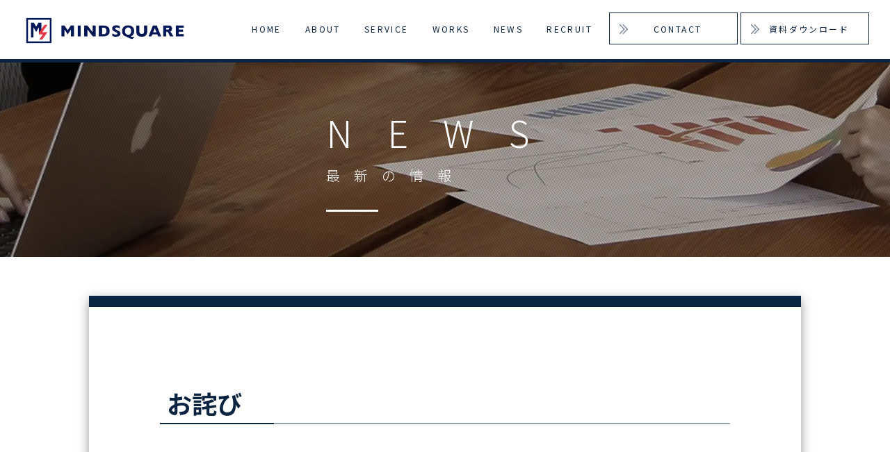

--- FILE ---
content_type: text/html; charset=UTF-8
request_url: https://www.mind-square.jp/blog/20200609-2-2-3-2-2-3/
body_size: 11569
content:
<!DOCTYPE html>
<html dir="ltr" lang="ja" prefix="og: https://ogp.me/ns#">

<head>

  <meta charset="UTF-8">
  

  <!-- icon -->
  <link rel="shortcut icon" href="https://www.mind-square.jp/wp/wp-content/themes/mind_square/img/favicon.ico">

  <!-- IE対策 -->
  <meta http-equiv="X-UA-Compatible" content="IE=edge">	<style>img:is([sizes="auto" i], [sizes^="auto," i]) { contain-intrinsic-size: 3000px 1500px }</style>
	
		<!-- All in One SEO 4.9.3 - aioseo.com -->
		<title>お詫び | 株式会社マインドスクエア</title>
	<meta name="description" content="東京都目黒区の広告代理店 マインドスクエア 芸能人やインフルエンサーを使ったマーケティング、SNS戦略によるPR企画のご提案、イベントの運営、POPUPストアやグッズショップなど物販の運営などを行っております。" />
	<meta name="robots" content="max-image-preview:large" />
	<meta name="keywords" content="由比ガ浜,由比ガ浜海水浴場,beachhouse,海の家,beach,東京,学芸大学,学大,広告代理店,採用,求人,店舗運営,ポップアップ,募集,中途,中途採用,キャリア,スキル,sns,タレント,kpop,イベント,アーティスト,グッズ,インフルエンサー,コンサート,ライブ,イベント業界,コンパニオン,グッズ制作,youtube,芸能人,韓流,vivi,韓国,スタッフ派遣,デザイン,水着,tiktok,歌手,著名人,アルバイト,鎌倉,物販,製造,バックジェニック,twitter,モデル,映画,ビーチハウス,メニュー考案,見積り,ブランド,pr,ユーチューバー,ゲーム,サンプリング,コラボカフェ,企画提案,コラボ,プロモーション,インスタグラマー,アイドル,屋外広告,カフェ,フェス,oem,リゾート,コラボ商品,マーケティング,催事,ooh,キャンペーン,ノベルティ,グッズ販売,飲食提供,販促物,正社員,マインドスクエア,shibuya109,飲食,展示会,バンド,ライブハウス,クラブ" />
	<link rel="canonical" href="https://www.mind-square.jp/blog/20200609-2-2-3-2-2-3/" />
	<meta name="generator" content="All in One SEO (AIOSEO) 4.9.3" />
		<meta property="og:locale" content="ja_JP" />
		<meta property="og:site_name" content="mindsquare" />
		<meta property="og:type" content="article" />
		<meta property="og:title" content="お詫び | 株式会社マインドスクエア" />
		<meta property="og:description" content="東京都目黒区の広告代理店 マインドスクエア 芸能人やインフルエンサーを使ったマーケティング、SNS戦略によるPR企画のご提案、イベントの運営、POPUPストアやグッズショップなど物販の運営などを行っております。" />
		<meta property="og:url" content="https://www.mind-square.jp/blog/20200609-2-2-3-2-2-3/" />
		<meta property="og:image" content="https://www.mind-square.jp/wp/wp-content/uploads/2025/02/logo_vartical_0_sp.jpg" />
		<meta property="og:image:secure_url" content="https://www.mind-square.jp/wp/wp-content/uploads/2025/02/logo_vartical_0_sp.jpg" />
		<meta property="og:image:width" content="800" />
		<meta property="og:image:height" content="800" />
		<meta property="article:published_time" content="2022-07-11T09:00:46+00:00" />
		<meta property="article:modified_time" content="2025-01-07T17:43:41+00:00" />
		<meta name="twitter:card" content="summary" />
		<meta name="twitter:title" content="お詫び | 株式会社マインドスクエア" />
		<meta name="twitter:description" content="東京都目黒区の広告代理店 マインドスクエア 芸能人やインフルエンサーを使ったマーケティング、SNS戦略によるPR企画のご提案、イベントの運営、POPUPストアやグッズショップなど物販の運営などを行っております。" />
		<meta name="twitter:image" content="https://www.mind-square.jp/wp/wp-content/uploads/2025/02/logo_vartical_0_sp.jpg" />
		<script type="application/ld+json" class="aioseo-schema">
			{"@context":"https:\/\/schema.org","@graph":[{"@type":"BreadcrumbList","@id":"https:\/\/www.mind-square.jp\/blog\/20200609-2-2-3-2-2-3\/#breadcrumblist","itemListElement":[{"@type":"ListItem","@id":"https:\/\/www.mind-square.jp#listItem","position":1,"name":"Home","item":"https:\/\/www.mind-square.jp","nextItem":{"@type":"ListItem","@id":"https:\/\/www.mind-square.jp\/blog\/#listItem","name":"\u30d6\u30ed\u30b0"}},{"@type":"ListItem","@id":"https:\/\/www.mind-square.jp\/blog\/#listItem","position":2,"name":"\u30d6\u30ed\u30b0","item":"https:\/\/www.mind-square.jp\/blog\/","nextItem":{"@type":"ListItem","@id":"https:\/\/www.mind-square.jp\/service_cat\/companyinfo\/#listItem","name":"\u4f1a\u793e\u7d39\u4ecb"},"previousItem":{"@type":"ListItem","@id":"https:\/\/www.mind-square.jp#listItem","name":"Home"}},{"@type":"ListItem","@id":"https:\/\/www.mind-square.jp\/service_cat\/companyinfo\/#listItem","position":3,"name":"\u4f1a\u793e\u7d39\u4ecb","item":"https:\/\/www.mind-square.jp\/service_cat\/companyinfo\/","nextItem":{"@type":"ListItem","@id":"https:\/\/www.mind-square.jp\/blog\/20200609-2-2-3-2-2-3\/#listItem","name":"\u304a\u8a6b\u3073"},"previousItem":{"@type":"ListItem","@id":"https:\/\/www.mind-square.jp\/blog\/#listItem","name":"\u30d6\u30ed\u30b0"}},{"@type":"ListItem","@id":"https:\/\/www.mind-square.jp\/blog\/20200609-2-2-3-2-2-3\/#listItem","position":4,"name":"\u304a\u8a6b\u3073","previousItem":{"@type":"ListItem","@id":"https:\/\/www.mind-square.jp\/service_cat\/companyinfo\/#listItem","name":"\u4f1a\u793e\u7d39\u4ecb"}}]},{"@type":"Organization","@id":"https:\/\/www.mind-square.jp\/#organization","name":"\u682a\u5f0f\u4f1a\u793e\u30de\u30a4\u30f3\u30c9\u30b9\u30af\u30a8\u30a2","description":"\u30a8\u30f3\u30bf\u30fc\u30c6\u30a4\u30f3\u30e1\u30f3\u30c8\u696d\u754c\u7279\u5316\u578b\u4ee3\u7406\u5e97\u3002\u6709\u540d\u30b3\u30f3\u30c6\u30f3\u30c4\u306e\u300cPOPUP\u30b9\u30c8\u30a2\u300d\u300c\u5e38\u8a2d\u7269\u8ca9\u5e97\u8217\u300d\u904b\u55b6\u3084\u3001LIVE\u3084\u30d5\u30a7\u30b9\u3092\u6d3b\u7528\u3057\u305f\u300c\u97f3\u697dLIVE\u30de\u30fc\u30b1\u30c6\u30a3\u30f3\u30b0\u300d\u306f\u304a\u4efb\u305b\u3092\u3002","url":"https:\/\/www.mind-square.jp\/","logo":{"@type":"ImageObject","url":"https:\/\/www.mind-square.jp\/wp\/wp-content\/uploads\/2025\/02\/logo_vartical_0_sp.jpg","@id":"https:\/\/www.mind-square.jp\/blog\/20200609-2-2-3-2-2-3\/#organizationLogo","width":800,"height":800},"image":{"@id":"https:\/\/www.mind-square.jp\/blog\/20200609-2-2-3-2-2-3\/#organizationLogo"}},{"@type":"WebPage","@id":"https:\/\/www.mind-square.jp\/blog\/20200609-2-2-3-2-2-3\/#webpage","url":"https:\/\/www.mind-square.jp\/blog\/20200609-2-2-3-2-2-3\/","name":"\u304a\u8a6b\u3073 | \u682a\u5f0f\u4f1a\u793e\u30de\u30a4\u30f3\u30c9\u30b9\u30af\u30a8\u30a2","description":"\u6771\u4eac\u90fd\u76ee\u9ed2\u533a\u306e\u5e83\u544a\u4ee3\u7406\u5e97 \u30de\u30a4\u30f3\u30c9\u30b9\u30af\u30a8\u30a2 \u82b8\u80fd\u4eba\u3084\u30a4\u30f3\u30d5\u30eb\u30a8\u30f3\u30b5\u30fc\u3092\u4f7f\u3063\u305f\u30de\u30fc\u30b1\u30c6\u30a3\u30f3\u30b0\u3001SNS\u6226\u7565\u306b\u3088\u308bPR\u4f01\u753b\u306e\u3054\u63d0\u6848\u3001\u30a4\u30d9\u30f3\u30c8\u306e\u904b\u55b6\u3001POPUP\u30b9\u30c8\u30a2\u3084\u30b0\u30c3\u30ba\u30b7\u30e7\u30c3\u30d7\u306a\u3069\u7269\u8ca9\u306e\u904b\u55b6\u306a\u3069\u3092\u884c\u3063\u3066\u304a\u308a\u307e\u3059\u3002","inLanguage":"ja","isPartOf":{"@id":"https:\/\/www.mind-square.jp\/#website"},"breadcrumb":{"@id":"https:\/\/www.mind-square.jp\/blog\/20200609-2-2-3-2-2-3\/#breadcrumblist"},"image":{"@type":"ImageObject","url":"https:\/\/www.mind-square.jp\/wp\/wp-content\/uploads\/2022\/07\/caedadf3790942e806aa0b611dbcf75d.png","@id":"https:\/\/www.mind-square.jp\/blog\/20200609-2-2-3-2-2-3\/#mainImage","width":1057,"height":690},"primaryImageOfPage":{"@id":"https:\/\/www.mind-square.jp\/blog\/20200609-2-2-3-2-2-3\/#mainImage"},"datePublished":"2022-07-11T18:00:46+09:00","dateModified":"2025-01-08T02:43:41+09:00"},{"@type":"WebSite","@id":"https:\/\/www.mind-square.jp\/#website","url":"https:\/\/www.mind-square.jp\/","name":"\u682a\u5f0f\u4f1a\u793e\u30de\u30a4\u30f3\u30c9\u30b9\u30af\u30a8\u30a2","description":"\u7dcf\u5408\u5e83\u544a\u4ee3\u7406\u5e97\u3000\u682a\u5f0f\u4f1a\u793e\u30de\u30a4\u30f3\u30c9\u30b9\u30af\u30a8\u30a2\u3000\u30db\u30fc\u30e0\u30da\u30fc\u30b8","inLanguage":"ja","publisher":{"@id":"https:\/\/www.mind-square.jp\/#organization"}}]}
		</script>
		<!-- All in One SEO -->

<link rel='dns-prefetch' href='//static.addtoany.com' />
<link rel='dns-prefetch' href='//www.googletagmanager.com' />
<link rel='stylesheet' id='wp-block-library-css' href='https://www.mind-square.jp/wp/wp-includes/css/dist/block-library/style.min.css?ver=6.7.4' type='text/css' media='all' />
<link rel='stylesheet' id='aioseo/css/src/vue/standalone/blocks/table-of-contents/global.scss-css' href='https://www.mind-square.jp/wp/wp-content/plugins/all-in-one-seo-pack/dist/Lite/assets/css/table-of-contents/global.e90f6d47.css?ver=4.9.3' type='text/css' media='all' />
<style id='classic-theme-styles-inline-css' type='text/css'>
/*! This file is auto-generated */
.wp-block-button__link{color:#fff;background-color:#32373c;border-radius:9999px;box-shadow:none;text-decoration:none;padding:calc(.667em + 2px) calc(1.333em + 2px);font-size:1.125em}.wp-block-file__button{background:#32373c;color:#fff;text-decoration:none}
</style>
<style id='global-styles-inline-css' type='text/css'>
:root{--wp--preset--aspect-ratio--square: 1;--wp--preset--aspect-ratio--4-3: 4/3;--wp--preset--aspect-ratio--3-4: 3/4;--wp--preset--aspect-ratio--3-2: 3/2;--wp--preset--aspect-ratio--2-3: 2/3;--wp--preset--aspect-ratio--16-9: 16/9;--wp--preset--aspect-ratio--9-16: 9/16;--wp--preset--color--black: #000000;--wp--preset--color--cyan-bluish-gray: #abb8c3;--wp--preset--color--white: #ffffff;--wp--preset--color--pale-pink: #f78da7;--wp--preset--color--vivid-red: #cf2e2e;--wp--preset--color--luminous-vivid-orange: #ff6900;--wp--preset--color--luminous-vivid-amber: #fcb900;--wp--preset--color--light-green-cyan: #7bdcb5;--wp--preset--color--vivid-green-cyan: #00d084;--wp--preset--color--pale-cyan-blue: #8ed1fc;--wp--preset--color--vivid-cyan-blue: #0693e3;--wp--preset--color--vivid-purple: #9b51e0;--wp--preset--gradient--vivid-cyan-blue-to-vivid-purple: linear-gradient(135deg,rgba(6,147,227,1) 0%,rgb(155,81,224) 100%);--wp--preset--gradient--light-green-cyan-to-vivid-green-cyan: linear-gradient(135deg,rgb(122,220,180) 0%,rgb(0,208,130) 100%);--wp--preset--gradient--luminous-vivid-amber-to-luminous-vivid-orange: linear-gradient(135deg,rgba(252,185,0,1) 0%,rgba(255,105,0,1) 100%);--wp--preset--gradient--luminous-vivid-orange-to-vivid-red: linear-gradient(135deg,rgba(255,105,0,1) 0%,rgb(207,46,46) 100%);--wp--preset--gradient--very-light-gray-to-cyan-bluish-gray: linear-gradient(135deg,rgb(238,238,238) 0%,rgb(169,184,195) 100%);--wp--preset--gradient--cool-to-warm-spectrum: linear-gradient(135deg,rgb(74,234,220) 0%,rgb(151,120,209) 20%,rgb(207,42,186) 40%,rgb(238,44,130) 60%,rgb(251,105,98) 80%,rgb(254,248,76) 100%);--wp--preset--gradient--blush-light-purple: linear-gradient(135deg,rgb(255,206,236) 0%,rgb(152,150,240) 100%);--wp--preset--gradient--blush-bordeaux: linear-gradient(135deg,rgb(254,205,165) 0%,rgb(254,45,45) 50%,rgb(107,0,62) 100%);--wp--preset--gradient--luminous-dusk: linear-gradient(135deg,rgb(255,203,112) 0%,rgb(199,81,192) 50%,rgb(65,88,208) 100%);--wp--preset--gradient--pale-ocean: linear-gradient(135deg,rgb(255,245,203) 0%,rgb(182,227,212) 50%,rgb(51,167,181) 100%);--wp--preset--gradient--electric-grass: linear-gradient(135deg,rgb(202,248,128) 0%,rgb(113,206,126) 100%);--wp--preset--gradient--midnight: linear-gradient(135deg,rgb(2,3,129) 0%,rgb(40,116,252) 100%);--wp--preset--font-size--small: 13px;--wp--preset--font-size--medium: 20px;--wp--preset--font-size--large: 36px;--wp--preset--font-size--x-large: 42px;--wp--preset--spacing--20: 0.44rem;--wp--preset--spacing--30: 0.67rem;--wp--preset--spacing--40: 1rem;--wp--preset--spacing--50: 1.5rem;--wp--preset--spacing--60: 2.25rem;--wp--preset--spacing--70: 3.38rem;--wp--preset--spacing--80: 5.06rem;--wp--preset--shadow--natural: 6px 6px 9px rgba(0, 0, 0, 0.2);--wp--preset--shadow--deep: 12px 12px 50px rgba(0, 0, 0, 0.4);--wp--preset--shadow--sharp: 6px 6px 0px rgba(0, 0, 0, 0.2);--wp--preset--shadow--outlined: 6px 6px 0px -3px rgba(255, 255, 255, 1), 6px 6px rgba(0, 0, 0, 1);--wp--preset--shadow--crisp: 6px 6px 0px rgba(0, 0, 0, 1);}:where(.is-layout-flex){gap: 0.5em;}:where(.is-layout-grid){gap: 0.5em;}body .is-layout-flex{display: flex;}.is-layout-flex{flex-wrap: wrap;align-items: center;}.is-layout-flex > :is(*, div){margin: 0;}body .is-layout-grid{display: grid;}.is-layout-grid > :is(*, div){margin: 0;}:where(.wp-block-columns.is-layout-flex){gap: 2em;}:where(.wp-block-columns.is-layout-grid){gap: 2em;}:where(.wp-block-post-template.is-layout-flex){gap: 1.25em;}:where(.wp-block-post-template.is-layout-grid){gap: 1.25em;}.has-black-color{color: var(--wp--preset--color--black) !important;}.has-cyan-bluish-gray-color{color: var(--wp--preset--color--cyan-bluish-gray) !important;}.has-white-color{color: var(--wp--preset--color--white) !important;}.has-pale-pink-color{color: var(--wp--preset--color--pale-pink) !important;}.has-vivid-red-color{color: var(--wp--preset--color--vivid-red) !important;}.has-luminous-vivid-orange-color{color: var(--wp--preset--color--luminous-vivid-orange) !important;}.has-luminous-vivid-amber-color{color: var(--wp--preset--color--luminous-vivid-amber) !important;}.has-light-green-cyan-color{color: var(--wp--preset--color--light-green-cyan) !important;}.has-vivid-green-cyan-color{color: var(--wp--preset--color--vivid-green-cyan) !important;}.has-pale-cyan-blue-color{color: var(--wp--preset--color--pale-cyan-blue) !important;}.has-vivid-cyan-blue-color{color: var(--wp--preset--color--vivid-cyan-blue) !important;}.has-vivid-purple-color{color: var(--wp--preset--color--vivid-purple) !important;}.has-black-background-color{background-color: var(--wp--preset--color--black) !important;}.has-cyan-bluish-gray-background-color{background-color: var(--wp--preset--color--cyan-bluish-gray) !important;}.has-white-background-color{background-color: var(--wp--preset--color--white) !important;}.has-pale-pink-background-color{background-color: var(--wp--preset--color--pale-pink) !important;}.has-vivid-red-background-color{background-color: var(--wp--preset--color--vivid-red) !important;}.has-luminous-vivid-orange-background-color{background-color: var(--wp--preset--color--luminous-vivid-orange) !important;}.has-luminous-vivid-amber-background-color{background-color: var(--wp--preset--color--luminous-vivid-amber) !important;}.has-light-green-cyan-background-color{background-color: var(--wp--preset--color--light-green-cyan) !important;}.has-vivid-green-cyan-background-color{background-color: var(--wp--preset--color--vivid-green-cyan) !important;}.has-pale-cyan-blue-background-color{background-color: var(--wp--preset--color--pale-cyan-blue) !important;}.has-vivid-cyan-blue-background-color{background-color: var(--wp--preset--color--vivid-cyan-blue) !important;}.has-vivid-purple-background-color{background-color: var(--wp--preset--color--vivid-purple) !important;}.has-black-border-color{border-color: var(--wp--preset--color--black) !important;}.has-cyan-bluish-gray-border-color{border-color: var(--wp--preset--color--cyan-bluish-gray) !important;}.has-white-border-color{border-color: var(--wp--preset--color--white) !important;}.has-pale-pink-border-color{border-color: var(--wp--preset--color--pale-pink) !important;}.has-vivid-red-border-color{border-color: var(--wp--preset--color--vivid-red) !important;}.has-luminous-vivid-orange-border-color{border-color: var(--wp--preset--color--luminous-vivid-orange) !important;}.has-luminous-vivid-amber-border-color{border-color: var(--wp--preset--color--luminous-vivid-amber) !important;}.has-light-green-cyan-border-color{border-color: var(--wp--preset--color--light-green-cyan) !important;}.has-vivid-green-cyan-border-color{border-color: var(--wp--preset--color--vivid-green-cyan) !important;}.has-pale-cyan-blue-border-color{border-color: var(--wp--preset--color--pale-cyan-blue) !important;}.has-vivid-cyan-blue-border-color{border-color: var(--wp--preset--color--vivid-cyan-blue) !important;}.has-vivid-purple-border-color{border-color: var(--wp--preset--color--vivid-purple) !important;}.has-vivid-cyan-blue-to-vivid-purple-gradient-background{background: var(--wp--preset--gradient--vivid-cyan-blue-to-vivid-purple) !important;}.has-light-green-cyan-to-vivid-green-cyan-gradient-background{background: var(--wp--preset--gradient--light-green-cyan-to-vivid-green-cyan) !important;}.has-luminous-vivid-amber-to-luminous-vivid-orange-gradient-background{background: var(--wp--preset--gradient--luminous-vivid-amber-to-luminous-vivid-orange) !important;}.has-luminous-vivid-orange-to-vivid-red-gradient-background{background: var(--wp--preset--gradient--luminous-vivid-orange-to-vivid-red) !important;}.has-very-light-gray-to-cyan-bluish-gray-gradient-background{background: var(--wp--preset--gradient--very-light-gray-to-cyan-bluish-gray) !important;}.has-cool-to-warm-spectrum-gradient-background{background: var(--wp--preset--gradient--cool-to-warm-spectrum) !important;}.has-blush-light-purple-gradient-background{background: var(--wp--preset--gradient--blush-light-purple) !important;}.has-blush-bordeaux-gradient-background{background: var(--wp--preset--gradient--blush-bordeaux) !important;}.has-luminous-dusk-gradient-background{background: var(--wp--preset--gradient--luminous-dusk) !important;}.has-pale-ocean-gradient-background{background: var(--wp--preset--gradient--pale-ocean) !important;}.has-electric-grass-gradient-background{background: var(--wp--preset--gradient--electric-grass) !important;}.has-midnight-gradient-background{background: var(--wp--preset--gradient--midnight) !important;}.has-small-font-size{font-size: var(--wp--preset--font-size--small) !important;}.has-medium-font-size{font-size: var(--wp--preset--font-size--medium) !important;}.has-large-font-size{font-size: var(--wp--preset--font-size--large) !important;}.has-x-large-font-size{font-size: var(--wp--preset--font-size--x-large) !important;}
:where(.wp-block-post-template.is-layout-flex){gap: 1.25em;}:where(.wp-block-post-template.is-layout-grid){gap: 1.25em;}
:where(.wp-block-columns.is-layout-flex){gap: 2em;}:where(.wp-block-columns.is-layout-grid){gap: 2em;}
:root :where(.wp-block-pullquote){font-size: 1.5em;line-height: 1.6;}
</style>
<link rel='stylesheet' id='fancybox-css' href='https://www.mind-square.jp/wp/wp-content/plugins/easy-fancybox/fancybox/2.2.0/jquery.fancybox.min.css?ver=6.7.4' type='text/css' media='screen' />
<link rel='stylesheet' id='no-right-click-images-frontend-css' href='https://www.mind-square.jp/wp/wp-content/plugins/no-right-click-images-plugin/css/no-right-click-images-frontend.css?ver=4.1' type='text/css' media='all' />
<link rel='stylesheet' id='addtoany-css' href='https://www.mind-square.jp/wp/wp-content/plugins/add-to-any/addtoany.min.css?ver=1.16' type='text/css' media='all' />
<script type="text/javascript" src="https://www.mind-square.jp/wp/wp-includes/js/jquery/jquery.min.js?ver=3.7.1" id="jquery-core-js"></script>
<script type="text/javascript" src="https://www.mind-square.jp/wp/wp-includes/js/jquery/jquery-migrate.min.js?ver=3.4.1" id="jquery-migrate-js"></script>
<script type="text/javascript" id="addtoany-core-js-before">
/* <![CDATA[ */
window.a2a_config=window.a2a_config||{};a2a_config.callbacks=[];a2a_config.overlays=[];a2a_config.templates={};a2a_localize = {
	Share: "共有",
	Save: "ブックマーク",
	Subscribe: "購読",
	Email: "メール",
	Bookmark: "ブックマーク",
	ShowAll: "すべて表示する",
	ShowLess: "小さく表示する",
	FindServices: "サービスを探す",
	FindAnyServiceToAddTo: "追加するサービスを今すぐ探す",
	PoweredBy: "Powered by",
	ShareViaEmail: "メールでシェアする",
	SubscribeViaEmail: "メールで購読する",
	BookmarkInYourBrowser: "ブラウザにブックマーク",
	BookmarkInstructions: "このページをブックマークするには、 Ctrl+D または \u2318+D を押下。",
	AddToYourFavorites: "お気に入りに追加",
	SendFromWebOrProgram: "任意のメールアドレスまたはメールプログラムから送信",
	EmailProgram: "メールプログラム",
	More: "詳細&#8230;",
	ThanksForSharing: "共有ありがとうございます !",
	ThanksForFollowing: "フォローありがとうございます !"
};
/* ]]> */
</script>
<script type="text/javascript" defer src="https://static.addtoany.com/menu/page.js" id="addtoany-core-js"></script>
<script type="text/javascript" defer src="https://www.mind-square.jp/wp/wp-content/plugins/add-to-any/addtoany.min.js?ver=1.1" id="addtoany-jquery-js"></script>
<meta name="generator" content="Site Kit by Google 1.170.0" /><noscript><style>.lazyload[data-src]{display:none !important;}</style></noscript><style>.lazyload{background-image:none !important;}.lazyload:before{background-image:none !important;}</style><link rel="icon" href="https://www.mind-square.jp/wp/wp-content/uploads/2025/02/cropped-logo_vartical_0_sp-32x32.jpg" sizes="32x32" />
<link rel="icon" href="https://www.mind-square.jp/wp/wp-content/uploads/2025/02/cropped-logo_vartical_0_sp-192x192.jpg" sizes="192x192" />
<link rel="apple-touch-icon" href="https://www.mind-square.jp/wp/wp-content/uploads/2025/02/cropped-logo_vartical_0_sp-180x180.jpg" />
<meta name="msapplication-TileImage" content="https://www.mind-square.jp/wp/wp-content/uploads/2025/02/cropped-logo_vartical_0_sp-270x270.jpg" />

  <!-- その他設定 -->
  <meta name="format-detection" content="telephone=no">
  <meta name="viewport" content="width=device-width,initial-scale=1.0,minimum-scale=1.0">

  <!-- CSS -->
  <link rel="preconnect" href="https://fonts.googleapis.com">
  <link rel="preconnect" href="https://fonts.gstatic.com" crossorigin>
  <link rel="preload" as="style" fetchpriority="high" href="https://fonts.googleapis.com/css2?family=Noto+Sans+JP:wght@300..700&display=swap" />
  <link rel="stylesheet" href="https://fonts.googleapis.com/css2?family=Noto+Sans+JP:wght@300..700&display=swap" media="print" onload='this.media="all"' />
    <!-- <link rel="stylesheet" href="//maxcdn.bootstrapcdn.com/font-awesome/4.7.0/css/font-awesome.min.css"> -->
  <link rel="stylesheet" href="https://www.mind-square.jp/wp/wp-content/themes/mind_square/css/normalize.css?v2">
  <!-- <link rel="stylesheet" href="https://www.mind-square.jp/wp/wp-content/themes/mind_square/slick/slick.css" /> -->
  <link rel="stylesheet" href="https://www.mind-square.jp/wp/wp-content/themes/mind_square/css/common.css?v2">
  <link rel="stylesheet" href="https://www.mind-square.jp/wp/wp-content/themes/mind_square/css/sp_furusawa.css?v3">
  <link rel="stylesheet" href="https://www.mind-square.jp/wp/wp-content/themes/mind_square/css/pc1_front_furusawa.css?v3">
  <!-- <link rel="stylesheet" href="https://www.mind-square.jp/wp/wp-content/themes/mind_square/css/pc_dlbutton.css">
  <link rel="stylesheet" href="https://www.mind-square.jp/wp/wp-content/themes/mind_square/css/sp_dlbutton.css"> -->

  
    <link rel="stylesheet" href="https://www.mind-square.jp/wp/wp-content/themes/mind_square/css/blog.css?v2"><link rel="stylesheet" href="https://www.mind-square.jp/wp/wp-content/themes/mind_square/css/blog-single.css?v2">
  <!-- サチコ -->
  <meta name="google-site-verification" content="p4Ftp7LCFqU1i-isyyVWXddxXivNGnBW29dX9H8c1-M" />

</head>

<body id="totop" class="second">

  <span class="covered"></span>
  <header class="header" id="second">
    <!-- Google Tag Manager (noscript) -->
    <noscript><iframe src="https://www.googletagmanager.com/ns.html?id=GTM-N5Z3JMG"
        height="0" width="0" style="display:none;visibility:hidden"></iframe></noscript>
    <!-- End Google Tag Manager (noscript) -->



    <div class="header_inner">
      <h1 class="common_logo"><a href="/">mind squre</a></h1>
      <nav>
        <ul class="gnav">
          <li class="gnav_menu_txt"><a href="/" class="" onclick="gtag('event','ボタンクリック',{'click_category':'header','btn_position':'header_home'});">HOME</a></li>
          <li class="gnav_menu_txt"><span class="mega_trigger" onclick="gtag('event','ボタンクリック',{'click_category':'header','btn_position':'header_about'});">ABOUT</span>
            <ul>
              <li><a href="/philosophy/" class="" onclick="gtag('event','ボタンクリック',{'click_category':'header','btn_position':'header_rinen'});">企業理念</a></li>
              <li><a href="/about/" class="" onclick="gtag('event','ボタンクリック',{'click_category':'header','btn_position':'header_gaiyou'});">会社概要</a></li>
            </ul>
          </li>
          <li class="gnav_menu_txt"><span class="mega_trigger">SERVICE</span>
            <ul>
              <li><a href="/service/planning/" class="" onclick="gtag('event','ボタンクリック',{'click_category':'header','btn_position':'header_tenpo'});">店舗営業委託</a></li>
              <li><a href="https://liyyell.com/" target="_blank" rel="noopener" class="" onclick="gtag('event','ボタンクリック',{'click_category':'header','btn_position':'header_event'});">LIYYELL</a></li>
              <li><a href="/service/sea_house/" class="" onclick="gtag('event','ボタンクリック',{'click_category':'header','btn_position':'header_uminoie'});">海の家</a></li>
            </ul>
          </li>
          <li class="gnav_menu_txt"><a href="/work/" class="" onclick="gtag('event','ボタンクリック',{'click_category':'header','btn_position':'header_work'});">WORKS</a></li>
          <li class="gnav_menu_txt"><a href="/news/" class="" onclick="gtag('event','ボタンクリック',{'click_category':'header','btn_position':'header_news'});">NEWS</a></li>
          <li class="gnav_menu_txt"><a href="/recruit/" class="" onclick="gtag('event','ボタンクリック',{'click_category':'header','btn_position':'header_recruit'});">RECRUIT</a></li>
          <li class="gnav_menu_btn"><a href="/contact/" class="" onclick="gtag('event','ボタンクリック',{'click_category':'header','btn_position':'header_contact'});">CONTACT</a></li>
          <li class="gnav_menu_btn"><a href="/dl-select/" class="" onclick="gtag('event','ボタンクリック',{'click_category':'header','btn_position':'header_dl-select'});">資料ダウンロード</a></li>
        </ul>
      </nav>
      <span id="toggle"></span>
    </div><!--/.header_inner-->

    <!-- Global site tag (gtag.js) - Google Analytics -->
    <script>
      window.dataLayer = window.dataLayer || [];

      function gtag() {
        dataLayer.push(arguments);
      }
      gtag('js', new Date());

      gtag('config', 'G-P9HJ4L4R9T');
    </script>
    <!-- Global site tag (gtag.js) - Google Analytics -->

  </header><!--/.header-->

  

  <section>
<div class="second_main_ttl_area service">
        <div class="second_main_ttl_filter"></div>
        <div class="second_main_ttl">
            <h2 class="second_main_ttl_txt">NEWS<span>最新の情報</span></h2>
        </div>
    </div>
  <div class="basic_block">
    
    <div class="works_post_content">
              <h3 class="works_post_ttl">お詫び</h3>
                <p class="post_content"><p><a href="https://www.mind-square.jp/blog/20200609-2-2-3-2-2-3/%e3%8f%8btwitter%e6%8e%b2%e8%bc%89%e6%96%87%e6%a1%88%e3%80%800711%e5%86%8d%e4%bf%ae%e6%ad%a3_page-0001/" rel="attachment wp-att-3651"><img fetchpriority="high" decoding="async" class="size-full wp-image-3651 alignleft lazyload" src="[data-uri]" alt="" width="1241" height="1755"   data-src="https://www.mind-square.jp/wp/wp-content/uploads/2022/07/61604bab4de333e16df2b40cafa85323.jpg" data-srcset="https://www.mind-square.jp/wp/wp-content/uploads/2022/07/61604bab4de333e16df2b40cafa85323.jpg 1241w, https://www.mind-square.jp/wp/wp-content/uploads/2022/07/61604bab4de333e16df2b40cafa85323-212x300.jpg 212w, https://www.mind-square.jp/wp/wp-content/uploads/2022/07/61604bab4de333e16df2b40cafa85323-768x1086.jpg 768w, https://www.mind-square.jp/wp/wp-content/uploads/2022/07/61604bab4de333e16df2b40cafa85323-724x1024.jpg 724w" data-sizes="auto" data-eio-rwidth="1241" data-eio-rheight="1755" /><noscript><img fetchpriority="high" decoding="async" class="size-full wp-image-3651 alignleft" src="https://www.mind-square.jp/wp/wp-content/uploads/2022/07/61604bab4de333e16df2b40cafa85323.jpg" alt="" width="1241" height="1755" srcset="https://www.mind-square.jp/wp/wp-content/uploads/2022/07/61604bab4de333e16df2b40cafa85323.jpg 1241w, https://www.mind-square.jp/wp/wp-content/uploads/2022/07/61604bab4de333e16df2b40cafa85323-212x300.jpg 212w, https://www.mind-square.jp/wp/wp-content/uploads/2022/07/61604bab4de333e16df2b40cafa85323-768x1086.jpg 768w, https://www.mind-square.jp/wp/wp-content/uploads/2022/07/61604bab4de333e16df2b40cafa85323-724x1024.jpg 724w" sizes="(max-width: 1241px) 100vw, 1241px" data-eio="l" /></noscript></a></p>
<div class="addtoany_share_save_container addtoany_content addtoany_content_bottom"><div class="a2a_kit a2a_kit_size_32 addtoany_list" data-a2a-url="https://www.mind-square.jp/blog/20200609-2-2-3-2-2-3/" data-a2a-title="お詫び"><a class="a2a_button_twitter" href="https://www.addtoany.com/add_to/twitter?linkurl=https%3A%2F%2Fwww.mind-square.jp%2Fblog%2F20200609-2-2-3-2-2-3%2F&amp;linkname=%E3%81%8A%E8%A9%AB%E3%81%B3" title="Twitter" rel="nofollow noopener" target="_blank"></a><a class="a2a_button_line" href="https://www.addtoany.com/add_to/line?linkurl=https%3A%2F%2Fwww.mind-square.jp%2Fblog%2F20200609-2-2-3-2-2-3%2F&amp;linkname=%E3%81%8A%E8%A9%AB%E3%81%B3" title="Line" rel="nofollow noopener" target="_blank"></a><a class="a2a_button_facebook" href="https://www.addtoany.com/add_to/facebook?linkurl=https%3A%2F%2Fwww.mind-square.jp%2Fblog%2F20200609-2-2-3-2-2-3%2F&amp;linkname=%E3%81%8A%E8%A9%AB%E3%81%B3" title="Facebook" rel="nofollow noopener" target="_blank"></a><a class="a2a_dd a2a_counter addtoany_share_save addtoany_share" href="https://www.addtoany.com/share"></a></div></div></p>
          </div>

    <ul class="works_post_link">
      <li class="works_post_link--prev"><a href="https://www.mind-square.jp/blog/20200609-2-2-3/" rel="prev">前の記事へ</a></li>
      <li class="works_post_link--back"><a href="/news/">記事一覧に戻る</a></li>
      <li class="works_post_link--next"><a href="https://www.mind-square.jp/blog/recruit1-2-3/" rel="next">次の記事へ</a></li>
    </ul>
  </div>
</section>
  <footer class="footer">
    <a href="#totop" aria-label="ページトップに戻る" class="pagetop"></a>
    <div class="footer_sitemap">
      <div class="footer_sitemap_inner">
        <div class="sitemap_block sitemap_block01">
          <h2 class="sitemap_block_ttl">SITEMAP</h2>
          <nav>
            <ul>
              <li><a href="/">HOME</a></li>
              <li><a href="/about/">ABOUT</a></li>
              <li><a href="/news/">NEWS</a></li>
              <li><a href="/work/">WORKS</a></li>
              <li><a href="/recruit/">RECRUIT</a></li>
              <li><a href="/contact/">CONTACT</a></li>
              <li><a href="/policy/">PRIVACY POLICY</a></li>
            </ul>
          </nav>
        </div><!--/.sitemap_block-->
        <div class="sitemap_block sitemap_block02">
          <h2 class="sitemap_block_ttl">SERVICE</h2>
          <nav>
            <ul>
              <li><a href="/service/planning/">店舗運営受託</a></li>
              <li><a href="https://liyyell.com/" target="_blank" rel="noopener">LIYYELL</a></li>
              <li><a href="/service/sea_house/">海の家</a></li>
            </ul>
          </nav>
        </div><!--/.sitemap_block-->
        <div class="sitemap_block sitemap_block03">
          <h2 class="sitemap_block_ttl">ADDRESS</h2>
          <nav>
            <ul>
              <li>〒150-0002 東京都渋谷区渋谷1-8-8<br>新栄宮益ビル2F<br>2F Shineimiyamasu build 1-8-8 Shibuya, Shibuya-ku<br>Tokyo 150-0002 Japan</li>
            </ul>
          </nav>
        </div><!--/.sitemap_block-->
        <div class="sitemap_block sitemap_block04">
          <h2 class="sitemap_block_ttl">CONTACT<br>US</h2>
          <nav>
            <span class="mail_icon"><a href="/contact/" class="" onclick="gtag('event','ボタンクリック',{'click_category':'panel','btn_position':'footer_contact'});">E-MAIL</a></span>
          </nav>
        </div>
        <div class="sitemap_block sitemap_block04">
          <h2 class="sitemap_block_ttl">資料<br>ダウンロード</h2>
          <nav>
            <span class="dl_icon"><a href="/dl-select/" class="" onclick="gtag('event','ボタンクリック',{'click_category':'panel','btn_position':'footer_siryou_download'});">資料ダウンロード</a></span>
          </nav>
        </div>

        <!--/.sitemap_block-->
      </div><!--/.footer_sitemap_inner-->
    </div><!--/.footer_sitemap-->
    <div class="footer_logo_1"><img src="[data-uri]" width="480" height="150" alt="健康優良企業" loading="lazy" data-src="https://www.mind-square.jp/wp/wp-content/themes/mind_square/img/logo_silver_yoko.jpg?v2" decoding="async" class="lazyload" data-eio-rwidth="490" data-eio-rheight="150"><noscript><img src="https://www.mind-square.jp/wp/wp-content/themes/mind_square/img/logo_silver_yoko.jpg?v2" width="480" height="150" alt="健康優良企業" loading="lazy" data-eio="l"></noscript></div>
    <h1 class="footer_logo"><a href="/">MIND SQUARE</a></h1>
    <p class="copyright"><span>©</span> MINDSQUARE INC.</p>
  </footer>


  <script src="//code.jquery.com/jquery-2.2.4.min.js"></script>

      <script src="https://www.mind-square.jp/wp/wp-content/themes/mind_square/js/common.js"></script>
  
  







  
  <script>
    (function($) {
            $(function() {
        var hostname = window.location.hostname;
        var pathname = window.location.pathname;
        var siteURL = hostname + pathname;

        $("a").click(function(e) {
          var ahref = $(this).attr('href');
          if (ahref.indexOf("siteURL") != -1 || ahref.indexOf("http") == -1) {
            ga('send', 'event', '内部リンク', 'クリック', ahref);
          } else {
            ga('send', 'event', '外部リンク', 'クリック', ahref);
          };
        });
      });
    })(jQuery);
  </script>

  <script>
    // 一度だけ実行されるようにフラグを設定
    var scriptAdded = false;

    window.addEventListener('scroll', function() {
      // スクロールが検知されたら実行
      if (!scriptAdded) {
        // 新しい script 要素を作成
        var newScript = document.createElement('script');
        newScript.src = 'https://www.googletagmanager.com/gtag/js?id=G-P9HJ4L4R9T';
        newScript.async = true;

        // head 要素に追加
        var head = document.head || document.getElementsByTagName('head')[0];
        head.appendChild(newScript);

        // スクリプトが追加されたことを記録
        scriptAdded = true;
      }
    });
  </script>


  <script type="text/javascript" id="eio-lazy-load-js-before">
/* <![CDATA[ */
var eio_lazy_vars = {"exactdn_domain":"","skip_autoscale":0,"bg_min_dpr":1.100000000000000088817841970012523233890533447265625,"threshold":0,"use_dpr":1};
/* ]]> */
</script>
<script type="text/javascript" src="https://www.mind-square.jp/wp/wp-content/plugins/ewww-image-optimizer/includes/lazysizes.min.js?ver=831" id="eio-lazy-load-js" async="async" data-wp-strategy="async"></script>
<script type="text/javascript" src="https://www.mind-square.jp/wp/wp-content/plugins/easy-fancybox/vendor/purify.min.js?ver=6.7.4" id="fancybox-purify-js"></script>
<script type="text/javascript" id="jquery-fancybox-js-extra">
/* <![CDATA[ */
var efb_i18n = {"close":"Close","next":"Next","prev":"Previous","startSlideshow":"Start slideshow","toggleSize":"Toggle size"};
/* ]]> */
</script>
<script type="text/javascript" src="https://www.mind-square.jp/wp/wp-content/plugins/easy-fancybox/fancybox/2.2.0/jquery.fancybox.min.js?ver=6.7.4" id="jquery-fancybox-js"></script>
<script type="text/javascript" id="jquery-fancybox-js-after">
/* <![CDATA[ */
var fb_timeout,fb_opts={"autoScale":true,"showCloseButton":true,"width":560,"height":340,"margin":20,"pixelRatio":1,"padding":10,"centerOnScroll":false,"enableEscapeButton":true,"speedIn":300,"speedOut":300,"closeBtn":true,"openSpeed":300,"closeSpeed":300,"overlayShow":true,"hideOnOverlayClick":true,"overlayOpacity":0.59999999999999997779553950749686919152736663818359375,"minViewportWidth":320,"minVpHeight":320,"disableCoreLightbox":true,"enableBlockControls":true,"fancybox_openBlockControls":true,"minVpWidth":320,"prevSpeed":250,"nextSpeed":250},
easy_fancybox_handler=easy_fancybox_handler||function(){
jQuery([".nolightbox","a.wp-block-file__button","a.pin-it-button","a[href*='pinterest.com\/pin\/create']","a[href*='facebook.com\/share']","a[href*='twitter.com\/share']"].join(',')).addClass('nofancybox');
jQuery('a.fancybox-close').on('click',function(e){e.preventDefault();jQuery.fancybox.close()});
/* IMG */
var fb_IMG_select=jQuery('a[href*=".jpg" i]:not(.nofancybox,li.nofancybox>a,figure.nofancybox>a),area[href*=".jpg" i]:not(.nofancybox),a[href*=".png" i]:not(.nofancybox,li.nofancybox>a,figure.nofancybox>a),area[href*=".png" i]:not(.nofancybox),a[href*=".webp" i]:not(.nofancybox,li.nofancybox>a,figure.nofancybox>a),area[href*=".webp" i]:not(.nofancybox),a[href*=".jpeg" i]:not(.nofancybox,li.nofancybox>a,figure.nofancybox>a),area[href*=".jpeg" i]:not(.nofancybox)');
fb_IMG_select.addClass('fancybox image');
var fb_IMG_sections=jQuery('.gallery,.wp-block-gallery,.tiled-gallery,.wp-block-jetpack-tiled-gallery,.ngg-galleryoverview,.ngg-imagebrowser,.nextgen_pro_blog_gallery,.nextgen_pro_film,.nextgen_pro_horizontal_filmstrip,.ngg-pro-masonry-wrapper,.ngg-pro-mosaic-container,.nextgen_pro_sidescroll,.nextgen_pro_slideshow,.nextgen_pro_thumbnail_grid,.tiled-gallery');
fb_IMG_sections.each(function(){jQuery(this).find(fb_IMG_select).attr('data-fancybox-group','gallery-'+fb_IMG_sections.index(this));});
jQuery('a.fancybox,area.fancybox,.fancybox>a').fancybox(jQuery.extend(true,{},fb_opts,{"type":"image","transition":"elastic","transitionIn":"elastic","transitionOut":"elastic","opacity":false,"hideOnContentClick":false,"titleShow":true,"titleFromAlt":true,"showNavArrows":true,"enableKeyboardNav":true,"cyclic":false,"mouseWheel":false,"changeSpeed":250,"changeFade":300,"openEffect":"elastic","closeEffect":"elastic","closeClick":false,"arrows":true,"loop":false,"helpers":{"title":{"type":"over"}},"beforeShow":function(){var alt=DOMPurify.sanitize(this.element.find('img').attr('alt'));this.inner.find('img').attr('alt',alt);this.title=DOMPurify.sanitize(this.title)||alt;}}));
/* Inline */
jQuery('a.fancybox-inline,area.fancybox-inline,.fancybox-inline>a').fancybox(jQuery.extend(true,{},fb_opts,{"type":"inline","autoDimensions":true,"scrolling":"auto","openEasing":"linear","opacity":false,"hideOnContentClick":false,"titleShow":"false","autoSize":true,"closeClick":false,"helpers":{"title":null}}));};
jQuery(easy_fancybox_handler);jQuery(document).on('post-load',easy_fancybox_handler);
/* ]]> */
</script>
<script type="text/javascript" id="no-right-click-images-admin-js-extra">
/* <![CDATA[ */
var nrci_opts = {"gesture":"1","drag":"1","touch":"1","admin":"1"};
/* ]]> */
</script>
<script type="text/javascript" src="https://www.mind-square.jp/wp/wp-content/plugins/no-right-click-images-plugin/js/no-right-click-images-frontend.js?ver=4.1" id="no-right-click-images-admin-js"></script>
    <script type="text/javascript">
        jQuery( function( $ ) {

            for (let i = 0; i < document.forms.length; ++i) {
                let form = document.forms[i];
				if ($(form).attr("method") != "get") { $(form).append('<input type="hidden" name="NXrhyKW" value="EoXtLGrHn" />'); }
if ($(form).attr("method") != "get") { $(form).append('<input type="hidden" name="_ZUsdRQE" value="ebUhIPZvz6" />'); }
if ($(form).attr("method") != "get") { $(form).append('<input type="hidden" name="OlDtiYj_" value="PwV3HKu7" />'); }
if ($(form).attr("method") != "get") { $(form).append('<input type="hidden" name="kYEFOICBwAgKhr_U" value="G]tzwjYPVc6" />'); }
            }

            $(document).on('submit', 'form', function () {
				if ($(this).attr("method") != "get") { $(this).append('<input type="hidden" name="NXrhyKW" value="EoXtLGrHn" />'); }
if ($(this).attr("method") != "get") { $(this).append('<input type="hidden" name="_ZUsdRQE" value="ebUhIPZvz6" />'); }
if ($(this).attr("method") != "get") { $(this).append('<input type="hidden" name="OlDtiYj_" value="PwV3HKu7" />'); }
if ($(this).attr("method") != "get") { $(this).append('<input type="hidden" name="kYEFOICBwAgKhr_U" value="G]tzwjYPVc6" />'); }
                return true;
            });

            jQuery.ajaxSetup({
                beforeSend: function (e, data) {

                    if (data.type !== 'POST') return;

                    if (typeof data.data === 'object' && data.data !== null) {
						data.data.append("NXrhyKW", "EoXtLGrHn");
data.data.append("_ZUsdRQE", "ebUhIPZvz6");
data.data.append("OlDtiYj_", "PwV3HKu7");
data.data.append("kYEFOICBwAgKhr_U", "G]tzwjYPVc6");
                    }
                    else {
                        data.data = data.data + '&NXrhyKW=EoXtLGrHn&_ZUsdRQE=ebUhIPZvz6&OlDtiYj_=PwV3HKu7&kYEFOICBwAgKhr_U=G]tzwjYPVc6';
                    }
                }
            });

        });
    </script>
	  </body>

  </html>

--- FILE ---
content_type: text/css
request_url: https://www.mind-square.jp/wp/wp-content/themes/mind_square/css/common.css?v2
body_size: 726
content:
* {
    -webkit-box-sizing: border-box;
    box-sizing: border-box
}

html {
    font-size: 62.5%;
    position: relative;
    min-height: 100%
}

body {
    margin: 0;
    font-size: 2.0em;
    line-height: 1.6;
    font-family: "Noto Sans JP", san-serif;
    font-optical-sizing: auto;
    color: #0b2441
}

dd,
dl,
dt,
h1,
h2,
h3,
h4,
h5,
h6,
li,
ol,
p,
ul {
    margin: 0;
    padding: 0
}

li {
    list-style-type: none
}

a {
    text-decoration: none;
    vertical-align: baseline;
    background: transparent;
    color: inherit;
    -webkit-tap-highlight-color: rgba(0, 0, 0, 0);
}

a:focus {
    outline: none
}

.cf {
    zoom: 1;
}

.cf:after {
    content: "";
    display: block;
    width: 100%;
    clear: both
}

.vm:before {
    content: "";
    display: inline-block;
    height: 100%;
    vertical-align: middle
}

--- FILE ---
content_type: text/css
request_url: https://www.mind-square.jp/wp/wp-content/themes/mind_square/css/sp_furusawa.css?v3
body_size: 4985
content:
@charset "UTF-8";
@media screen and (max-width:1199px) {

    body.home .header {
        top: -60px;
        -webkit-transition: 0.2s cubic-bezier(0.25, 0.46, 0.45, 0.94);
        -o-transition: 0.2s cubic-bezier(0.25, 0.46, 0.45, 0.94);
        transition: 0.2s cubic-bezier(0.25, 0.46, 0.45, 0.94)
    }

    body.home .header.show {
        top: 0
    }

    .header {
        position: fixed;
        z-index: 1000;
        top: 0;
        left: 0;
        width: 100%;
        height: 60px;
        background: #FFF
    }

    .common_logo {
        position: absolute;
        top: 7px;
        left: 12px;
        width: 210px;
        height: 45px
    }

    .common_logo a {
        display: block;
        overflow: hidden;
        width: 210px;
        height: 45px;
        white-space: nowrap;
        text-indent: 100%;
        background-image: url(../img/common/common_logo_sp.png);
        background-repeat: no-repeat;
        background-position: 0 0;
        background-size: 210px auto
    }

    .gnav {
        position: absolute;
        z-index: 999;
        top: 60px;
        left: 0;
        display: none;
        width: 100%;
        padding: 20px 0 40px 0;
        background: rgba(15, 39, 75, 0.9)
    }

    .gnav>li {
        position: relative;
        display: block;
        padding: 0 25px
    }

    .gnav>li>a,
    .gnav>li>span {
        font-size: 16px;
        font-weight: 400;
        position: relative;
        display: block;
        padding: 15px 0;
        letter-spacing: 5px;
        color: #FFF;
        border-bottom: 1px solid #FFF
    }

    .gnav>li>a:after {
        position: absolute;
        top: 18px;
        right: 0;
        display: block;
        width: 15px;
        height: 18px;
        content: '';
        background-image: url(../img/common/gnav_arr.png);
        background-repeat: no-repeat;
        background-position: 0 0;
        background-size: 15px auto
    }

    .gnav>li>span:after {
        position: absolute;
        top: 24px;
        right: 0;
        display: block;
        width: 11px;
        height: 13px;
        content: '';
        background-image: url(../img/common/gnav_d_arr.png);
        background-repeat: no-repeat;
        background-position: 0 0;
        background-size: 11px auto
    }

    .gnav>li>span.open:after {
        background-image: url(../img/common/gnav_d_arr_u.png)
    }

    .gnav li ul li {
        width: 100%
    }

    .gnav li ul li a {
        font-size: 16px;
        font-weight: 400;
        position: relative;
        display: block;
        padding: 15px 0 15px 30px;
        letter-spacing: 5px;
        color: #2680A4;
        border-bottom: 1px solid #2680A4
    }

    .gnav li ul li a:after {
        position: absolute;
        top: 18px;
        right: 0;
        display: block;
        width: 15px;
        height: 18px;
        content: '';
        background-image: url(../img/common/gnav_arr_blue.png);
        background-repeat: no-repeat;
        background-position: 0 0;
        background-size: 15px auto
    }

    .gnav li ul {
        display: none
    }

    #toggle {
        position: absolute;
        top: 0;
        right: 0;
        display: block;
        width: 60px;
        height: 60px;
        background-image: url(../img/common/gnav_toggle.png);
        background-repeat: no-repeat;
        background-position: 0 0;
        background-size: 60px auto
    }

    .covered {
        position: fixed;
        z-index: 998;
        top: 0;
        left: 0;
        display: none;
        width: 100%;
        height: 100%;
        background: rgba(0, 0, 0, 0.5)
    }
}

@media screen and (max-width:899px) and (max-width:360px) {
    .btn_wide {
        letter-spacing: 2px
    }
}

@media screen and (max-width:899px) {}

@media screen and (max-width:899px) and (max-width:414px) {
    .works_list .slick-arrow {
        top: 25%
    }
}

@media screen and (max-width:899px) and (max-width:768px) {
    .works_list .slick-arrow {
        top: 35%
    }
}

@media screen and (max-width:899px) and (max-width:350px) {
    .access_sp {
        width: 280px;
        margin: 0 auto
    }
}

@media screen and (max-width:899px) and (min-width:350px) {
    .sitemap_block {
        display: table
    }

    .sitemap_block_ttl {
        display: table-cell;
        width: 30%;
        text-align: center;
        vertical-align: middle
    }

    .sitemap_block ul {
        display: table-cell;
        width: 70%
    }

    .sitemap_block04 .sitemap_block_ttl {
        display: block;
        width: 100%
    }
}

@media screen and (max-width:899px) and (max-width:349px) {
    .sitemap_block {
        padding: 10px 0 0 0
    }

    .sitemap_block ul {
        padding-top: 0
    }
}

@media screen and (max-width:899px) {
    .kv01 {
        background-image: url(../img/home/kv_sp.jpg)
    }

    .kv02 {
        background-image: url(../img/home/kv_sp02.jpg)
    }

    .kv03 {
        background-image: url(../img/home/kv_sp03.jpg)
    }

    .kv_filter {
        position: absolute;
        z-index: 1;
        top: 0;
        left: 0;
        width: 100%;
        background-image: url(../img/home/zigzag.png)
    }

    .home_header {
        position: relative;
        width: 100%;
        padding: 12px;
        height: 100vh
    }

    .home_header_kv {
        position: absolute;
        z-index: 0;
        top: 0;
        left: 0;
        width: 100%
    }

    .home_header_kv .kv {
        width: 100%;
        background-repeat: no-repeat;
        background-position: 50% 0;
        background-size: cover
    }

    .home_header_inner {
        position: relative;
        z-index: 2;
        height: 100%;
        border: 1px solid #FFF
    }

    span.home_header_inner-line01,
    span.home_header_inner-line02,
    span.home_header_inner-line03,
    span.home_header_inner-line04 {
        position: absolute;
        z-index: 2;
        display: block;
        width: 24px;
        height: 24px
    }

    span.home_header_inner-line01 {
        top: 0;
        left: 0;
        border-right: 1px solid #FFF;
        border-bottom: 1px solid #FFF
    }

    span.home_header_inner-line02 {
        top: 0;
        right: 0;
        border-bottom: 1px solid #FFF;
        border-left: 1px solid #FFF
    }

    span.home_header_inner-line03 {
        bottom: 0;
        left: 0;
        border-top: 1px solid #FFF;
        border-right: 1px solid #FFF
    }

    span.home_header_inner-line04 {
        right: 0;
        bottom: 0;
        border-top: 1px solid #FFF;
        border-left: 1px solid #FFF
    }

    .logo_container {
        position: absolute;
        top: 50%;
        left: 50%;
        width: 218px;
        height: 218px;
        margin-top: -109px;
        margin-left: -109px
    }

    .logo_container .home_logo {
        width: 218px;
        height: 218px
    }

    .logo_container .home_logo a {
        display: block;
        overflow: hidden;
        width: 218px;
        height: 218px;
        white-space: nowrap;
        text-indent: 100%;
        background-image: url(../img/home/pc_logo.png);
        background-repeat: no-repeat;
        background-position: 0 0;
        background-size: 218px auto
    }

    .logo_container .home_logo_txt {
        display: none
    }

    .home_about {
        width: 100%;
        padding-top: 44px;
        padding-bottom: 44px;
        background-image: url(../img/home/home_about_bg.jpg);
        background-repeat: no-repeat;
        background-size: cover
    }

    .home_about__txt {
        text-align: center
    }

    .home_about__txt span {
        font-size: 16px;
        font-weight: bold
    }

    .sec_copy_img_about {
        overflow: hidden;
        width: 100%;
        height: 30px;
        margin: 44px 0;
        white-space: nowrap;
        text-indent: 100%;
        background-image: url(../img/home/sec_copy_img_about.png);
        background-repeat: no-repeat;
        background-position: 50% 0;
        background-size: auto 30px
    }

    .home_about p {
        font-size: 13px;
        line-height: 28px;
        width: 100%;
        margin: 0 auto;
        padding: 0 25px;
        color: #FFF
    }

    .home_recruit p {
        font-size: 13px;
        line-height: 28px;
        color: #0B2441
    }

    .wrapper {
        overflow-x: hidden;
        /* width: 100%; */
        /* background-image: url(../img/common/bg.jpg); */
    }

    .title_full_aboutus {
        width: 100%;
        height: 62px;
        text-align: center;
        background: #0B2441
    }

    .title_full_aboutus h2 {
        font-size: 16px;
        font-weight: 200;
        line-height: 62px;
        position: relative;
        display: inline-block;
        letter-spacing: 7px;
        color: #CACACA
    }

    .title_full_aboutus h2:before {
        position: absolute;
        top: 30px;
        left: -160px;
        width: 122px;
        height: 1px;
        content: '';
        background: #CACACA
    }

    .title_full_aboutus h2:after {
        position: absolute;
        top: 30px;
        right: -160px;
        width: 122px;
        height: 1px;
        content: '';
        background: #CACACA
    }


    .title_full {
        width: 100%;
        padding: 30px 0 50px;
        text-align: center;
        background: #0B2441;
        display: flex;
        flex-direction: column;
        align-items: center;
    }


    .title_full h1 {
        z-index: 10;
        font-size: 20px;
        font-weight: 400;
        line-height: 1.75;
        position: relative;
        display: inline-block;
        letter-spacing: 5px;
        color: #FFF;
        margin-top: 25px;
    }

    .title_full span {
        font-size: 18px;
        font-weight: 200;
        line-height: 62px;
        position: relative;
        display: inline-block;
        letter-spacing: 7px;
        color: #CACACA;
        width: fit-content;
    }

    .title_full span:before {
        position: absolute;
        top: 30px;
        left: -70px;
        width: 50px;
        height: 1px;
        content: '';
        background: #CACACA
    }

    .title_full span:after {
        position: absolute;
        top: 30px;
        right: -70px;
        width: 50px;
        height: 1px;
        content: '';
        background: #CACACA
    }

    .sec_ttl {
        font-size: 18px;
        font-weight: 300;
        line-height: 1;
        position: relative;
        padding-bottom: 20px;
        text-align: center;
        letter-spacing: 5px
    }

    .sec_ttl:after {
        position: absolute;
        bottom: 0;
        left: 50%;
        display: block;
        width: 30px;
        height: 1px;
        margin-left: -15px;
        content: '';
        background: #FFF
    }

    .sec_ttl_white {
        color: #FFF
    }

    .sec_ttl_white:after {
        background: #FFF
    }

    .sec_ttl_blue {
        color: #0B2441
    }

    .sec_ttl_blue:after {
        background: #0B2441
    }

    .basic_block {
        margin: 0 12px 0 12px;
        margin-top: 20px;
        padding: 35px 12px 35px 12px;
        border-top: 8px solid #0B2441;
        background: rgba(255, 255, 255, 0.9);
        -webkit-box-shadow: 0 5px 15px 0 rgba(50, 50, 50, 0.5);
        -moz-box-shadow: 0 5px 15px 0 rgba(50, 50, 50, 0.5);
        box-shadow: 0 5px 15px 0 rgba(50, 50, 50, 0.5)
    }

    .basic_block .sec_ttl {
        margin-bottom: 20px
    }

    .btn_center {
        padding-top: 40px;
        text-align: center
    }

    .btn_center_tagline {
        padding-top: 100px;
        text-align: center
    }

    .contact-list {
        margin: 0 auto;
        width: 90%;
        height: 8em;
        overflow: auto;
        font-size: 13px;
        max-width: 650px;
        border: 1px solid #dfdfdf;
        padding: 5px 15px;
    }

    .contact-list p {
        display: flex;
        gap: 15px;
    }



    .contact-list-wrap {
        position: relative;
    }

    .contact-list-wrap::after {
        width: 100%;
        height: 60px;
        position: absolute;
        left: 0;
        bottom: 0;
        background: linear-gradient(to bottom, rgba(255, 255, 255, 0), rgba(255, 255, 255, 0.7) 50%, #fff 100%);
        pointer-events: none;
    }

    .btn {
        font-size: 12px;
        line-height: 43px;
        position: relative;
        display: inline-block;
        width: 225px;
        height: 45px;
        text-align: center;
        letter-spacing: 5px;
        border: 2px solid;
        text-indent: 0.5em;
    }

    .btn:after {
        position: absolute;
        top: 16px;
        left: 18px;
        width: 10px;
        height: 15px;
        content: '';
        background-repeat: no-repeat;
        background-size: 10px auto
    }

    .btn_clear {
        color: #0B2441;
        border: 1px solid;
        border-color: #FFF;
        background-color: #FFF
    }

    .btn_clear:after {
        background-image: url(../img/common/btn_arrow_blue.png)
    }

    .btn_blue {
        color: #0B2441;
        border: 1px solid;
        border-color: #0B2441
    }

    .btn_blue:after {
        background-image: url(../img/common/btn_arrow_blue.png)
    }

    .btn_border {
        color: #0B2441;
        border: 1px solid;
        border-color: #0B2441;
        background-color: #FFF
    }

    .btn_border:after {
        background-image: url(../img/common/btn_arrow_blue.png)
    }

    .btn_wide {
        font-size: 13px;
        position: relative;
        display: flex;
        justify-content: center;
        align-items: center;
        width: 100%;
        min-height: 44px;
        -webkit-transition: 0.2s cubic-bezier(0.25, 0.46, 0.45, 0.94);
        -o-transition: 0.2s cubic-bezier(0.25, 0.46, 0.45, 0.94);
        transition: 0.2s cubic-bezier(0.25, 0.46, 0.45, 0.94);
        text-align: center;
        letter-spacing: 0.1em;
        border: 2px solid;
        padding: 5px 10px;
    }

    .btn_wide:after {
        position: absolute;
        top: 14px;
        left: 15px;
        width: 10px;
        height: 20px;
        content: '';
        background-repeat: no-repeat;
        background-size: 10px auto
    }

    .btn_wide.btn_blue {
        color: #0B2441;
        border: 2px solid;
        border-color: #0B2441
    }

    .btn_wide.btn_blue:after {
        background-image: url(../img/common/btn_arrow_blue_b.png)
    }

    .content_ttl {
        font-size: 16px;
        font-weight: 500;
        line-height: 1;
        margin-top: 40px;
        margin-bottom: 20px;
        letter-spacing: 5px;
        color: #0B2441
    }

    .content_ttl_sub {
        font-size: 12px;
        line-height: 1;
        display: block;
        margin-top: 10px;
        letter-spacing: 3px;
        color: #0B2441
    }

    .thumb_block {
        margin: 0 0 25px 0;
        border-top: 4px solid #0B2441
    }

    .thumb_block p {
        font-size: 15px;
        line-height: 24px;
        padding-top: 5px
    }

    .thumb_block>span {
        font-size: 12px;
        display: inline-block;
        margin-top: 15px;
    }

    .thumb_block_inner {
        position: relative;
        width: 100%;
        margin-top: 4px
    }

    .thumb_block_inner img {
        line-height: 0;
        width: 100%;
        height: 200px;
        border: 1px solid #CCC;
        object-fit: contain;
    }

    .home_news .thumb_block_inner img {
        border: none;
        height: 200px;
        object-fit: contain;
    }

    .thumb_block_inner a {
        line-height: 0;
        position: absolute;
        z-index: 1;
        top: 0;
        left: 0;
        display: block;
        width: 100%;
        height: 100%;
        -webkit-transition: 0.2s cubic-bezier(0.25, 0.46, 0.45, 0.94);
        -o-transition: 0.2s cubic-bezier(0.25, 0.46, 0.45, 0.94);
        transition: 0.2s cubic-bezier(0.25, 0.46, 0.45, 0.94)
    }

    .thumb_block_inner a:focus {
        background: rgba(255, 255, 255, 0.5)
    }

    .recruit_list_box span.btn_readmore,
    .thumb_block_inner a .btn_readmore,
    .works_block_inner a .btn_readmore {
        font-size: 10px;
        font-weight: 300;
        line-height: 1;
        position: absolute;
        right: 10px;
        bottom: 20px;
        display: block;
        width: 115px;
        height: 20px;
        padding-right: 5px;
        text-align: right;
        letter-spacing: 5px;
        color: #FFF;
        border-bottom: 2px solid #FFF
    }

    .recruit_list_box span.btn_readmore:after,
    .thumb_block_inner a .btn_readmore:after,
    .works_block_inner a .btn_readmore:after {
        position: absolute;
        top: 0;
        left: 0;
        display: block;
        width: 10px;
        height: 12px;
        content: '';
        background-image: url(../img/common/btn_arrow_wh_small.png)
    }

    .thumb_list_service .thumb_block>span {
        font-size: 12px;
        line-height: 1.75;
        margin: 10px 0 20px;
        display: inline-block;
    }

    .thumb_list_service p {
        font-size: 18px;
        font-weight: 700;
        padding-top: 15px;
    }

    .thumb_list_service img {
        /* object-fit: cover; */
        aspect-ratio: 5/4;
    }

    .works_block {
        width: 100%
    }

    .works_block p {
        font-size: 13px;
        line-height: 24px;
        padding-top: 10px
    }

    .works_block .post-content {
        font-size: 14px;
    }

    .works_block_inner {
        position: relative;
        width: 100%;
        margin-top: 10px
    }

    .works_block_inner img {
        width: 100%;
        height: auto
    }

    .works_block_inner a {
        position: absolute;
        z-index: 1;
        top: 0;
        left: 0;
        display: block;
        width: 100%;
        height: 100%;
        -webkit-transition: 0.2s cubic-bezier(0.25, 0.46, 0.45, 0.94);
        -o-transition: 0.2s cubic-bezier(0.25, 0.46, 0.45, 0.94);
        transition: 0.2s cubic-bezier(0.25, 0.46, 0.45, 0.94)
    }

    .works_block_inner a:hover {
        background: rgba(11, 36, 65, 0.5)
    }

    .works_ttl {
        font-size: 12px;
        font-weight: 200;
        line-height: 30px;
        width: 100%;
        height: 30px;
        text-align: center;
        letter-spacing: 5px;
        color: #FFF
    }

    .works_ttl01 {
        background: #0B2441
    }

    .works_ttl02 {
        background: #186E90
    }

    .works_ttl03 {
        background: #6F6762
    }

    .works_date {
        font-size: 12px;
        font-weight: 700;
        line-height: 1;
        display: block;
        padding-top: 12px;
        letter-spacing: 3px
    }

    .works_list .slick-arrow {
        font-size: 0;
        line-height: 0;
        position: absolute;
        z-index: 1;
        top: 42%;
        overflow: hidden;
        width: 35px;
        height: 30px;
        white-space: nowrap;
        text-indent: 100%;
        border: 0;
        background-color: #B2B2B2;
        background-repeat: no-repeat;
        background-position: 50% 50%;
        background-size: 15px auto
    }

    .works_list .slick-prev {
        left: -18px;
        background-image: url(../img/common/works_arrow_prev_sp.png)
    }

    .works_list .slick-next {
        right: -18px;
        background-image: url(../img/common/works_arrow_next_sp.png)
    }

    .slide_count {
        font-size: 12px;
        position: relative;
        margin-top: 20px;
        text-align: center;
        letter-spacing: 3px;
        color: #B2B2B2
    }

    .slide_count:after {
        position: absolute;
        top: 50%;
        right: 12px;
        width: 40%;
        height: 1px;
        content: '';
        background-color: #B2B2B2
    }

    .slide_count:before {
        position: absolute;
        top: 50%;
        left: 12px;
        width: 40%;
        height: 1px;
        content: '';
        background-color: #B2B2B2
    }

    .home_access {
        width: 100%;
        margin-top: 24px;
        padding-top: 26px;
        padding-bottom: 26px;
        /* background: url(../img/home/home_access_bg_sp.jpg); */
        background-size: cover;
        -webkit-box-shadow: 0 5px 15px 0 rgba(50, 50, 50, 0.5);
        -moz-box-shadow: 0 5px 15px 0 rgba(50, 50, 50, 0.5);
        box-shadow: 0 5px 15px 0 rgba(50, 50, 50, 0.5)
    }

    .access_txt {
        width: 100%;
        padding: 28px 0 28px 0;
        background: rgba(255, 255, 255, 0.9)
    }

    .access_txt p {
        font-size: 12px;
        line-height: 24px;
        letter-spacing: 1px;
        color: #0B2441
    }

    .access_txt .sec_ttl {
        margin-bottom: 20px
    }

    .access_sp {
        width: 300px;
        margin: 0 auto
    }

    .footer {
        width: 100%;
        margin-top: 25px;
        padding-top: 14px;
        padding-bottom: 14px;
        background: #FFF
    }

    .pagetop {
        display: block;
        width: 25px;
        height: 20px;
        margin: 0 auto 20px auto;
        background-image: url(../img/common/pagetop.png);
        background-repeat: no-repeat;
        background-size: 25px auto
    }

    .footer_sitemap {
        width: 100%;
        margin: 0 auto;
        border-top: 3px solid #0B2441;
        border-bottom: 3px solid #0B2441
    }

    .footer_sitemap_inner {
        width: 100%;
        margin: 5px auto;
        padding: 0 12px;
        border-top: 1px solid #0B2441;
        border-bottom: 1px solid #0B2441
    }

    .sitemap_block {
        width: 100%;
        border-bottom: 1px solid #B2B2B2
    }

    .sitemap_block ul {
        padding-top: 10px;
        padding-bottom: 10px
    }

    .sitemap_block ul li {
        font-size: 12px;
        line-height: 25px;
        display: inline-block;
        margin-right: 28px;
        letter-spacing: 1px;
        color: #0B2441
    }

    .sitemap_block ul li a {
        -webkit-transition: 0.2s cubic-bezier(0.25, 0.46, 0.45, 0.94);
        -o-transition: 0.2s cubic-bezier(0.25, 0.46, 0.45, 0.94);
        transition: 0.2s cubic-bezier(0.25, 0.46, 0.45, 0.94);
        opacity: 1;
        color: #0B2441
    }

    .sitemap_block ul li a:hover {
        opacity: .5
    }

    .sitemap_block_ttl {
        font-size: 13px;
        font-weight: 500;
        line-height: 1;
        margin-bottom: 10px;
        letter-spacing: 2px;
        color: #0B2441
    }

    .sitemap_block04 {
        padding: 25px 0;
        text-align: center
    }

    .sitemap_block04 h2 {
        color: #0B2441;
    }

    .mail_icon {
        display: inline-block;
        width: 83px;
        height: 85px;
        background-image: url(../img/common/mail_icon_hover_sp.png);
        background-repeat: no-repeat;
        background-size: 83px auto
    }

    .mail_icon a {
        display: block;
        overflow: hidden;
        width: 83px;
        height: 85px;
        white-space: nowrap;
        text-indent: 100%;
        opacity: 1;
        background-image: url(../img/common/mail_icon_sp.png);
        background-repeat: no-repeat;
        background-size: 83px auto
    }

    .mail_icon a:focus {
        opacity: 0
    }

    .footer_logo {
        overflow: hidden;
        width: 225px;
        height: 55px;
        margin: 15px auto 0 auto;
        white-space: nowrap;
        text-indent: 100%;
        background-image: url(../img/common/footer_logo_sp.png);
        background-repeat: no-repeat;
        background-size: 225px auto
    }

    .copyright {
        font-size: 11px;
        line-height: 16px;
        text-align: center;
        letter-spacing: 1px
    }

    .copyright span {
        font-size: 14px;
        line-height: 1
    }

    .home_service {
        position: relative;
        overflow: hidden;
        width: 100%
    }

    .service_slide {
        position: relative;
        overflow: hidden;
        width: 100%;
        height: 436px;
        margin: 12px 0 0 0
    }

    .service_slide_box {
        width: 100%;
        margin: 0 auto
    }

    .service_slide_box_inner {
        position: relative;
        height: 375px;
        margin: 0 12px 0 12px
    }

    .service_slide_box_inner img {
        width: auto;
        height: 100%
    }

    .service_slide_box_inner a {
        position: absolute;
        z-index: 1;
        top: 0;
        left: 0;
        display: block;
        width: 100%;
        height: 100%;
        padding: 6px;
        background-color: rgba(11, 36, 65, 0.8)
    }

    .service_slide_pc_img {
        display: none
    }

    .service_slide_sp_img {
        position: absolute;
        z-index: 0;
        top: 0;
        left: 0;
        display: block;
        width: 100%;
        height: 100%;
        background-repeat: no-repeat;
        background-size: cover
    }

    .service_slide_box_inner_content {
        display: block;
        width: 100%;
        height: 100%;
        padding: 40px 32px 0 32px;
        border: 1px solid #FFF
    }

    .service_slide_box_inner_content span {
        display: block;
        color: #FFF
    }

    .sitemap_block ul li a {
        -webkit-transition: 0.2s cubic-bezier(0.25, 0.46, 0.45, 0.94);
        -o-transition: 0.2s cubic-bezier(0.25, 0.46, 0.45, 0.94);
        transition: 0.2s cubic-bezier(0.25, 0.46, 0.45, 0.94);
        opacity: 1;
        color: #0B2441
    }

    .sitemap_block ul li a:hover {
        opacity: .5
    }

    .sitemap_block_ttl {
        font-size: 13px;
        font-weight: 500;
        line-height: 1;
        margin-bottom: 10px;
        letter-spacing: 2px;
        color: #0B2441
    }

    .dl_icon {
        display: inline-block;
        width: 83px;
        height: 85px;
        background-image: url(../img/common/dl_icon_hover_sp.png);
        background-repeat: no-repeat;
        background-size: 83px auto
    }

    .dl_icon a {
        display: block;
        overflow: hidden;
        width: 83px;
        height: 85px;
        white-space: nowrap;
        text-indent: 100%;
        opacity: 1;
        background-image: url(../img/common/dl_icon_sp.png);
        background-repeat: no-repeat;
        background-size: 83px auto
    }

    .dl_icon a:focus {
        opacity: 0
    }

    .footer_logo {
        overflow: hidden;
        width: 225px;
        height: 55px;
        margin: 15px auto 0 auto;
        white-space: nowrap;
        text-indent: 100%;
        background-image: url(../img/common/footer_logo_sp.png);
        background-repeat: no-repeat;
        background-size: 225px auto
    }

    .copyright {
        font-size: 11px;
        line-height: 16px;
        text-align: center;
        letter-spacing: 1px
    }

    .copyright span {
        font-size: 14px;
        line-height: 1
    }

    .home_service {
        position: relative;
        overflow: hidden;
        width: 100%
    }

    .service_slide {
        position: relative;
        overflow: hidden;
        width: 100%;
        height: 436px;
        margin: 12px 0 0 0
    }

    .service_slide_box {
        width: 100%;
        margin: 0 auto
    }

    .service_slide_box_inner {
        position: relative;
        height: 375px;
        margin: 0 12px 0 12px
    }

    .service_slide_box_inner img {
        width: auto;
        height: 100%
    }

    .service_slide_box_inner a {
        position: absolute;
        z-index: 1;
        top: 0;
        left: 0;
        display: block;
        width: 100%;
        height: 100%;
        padding: 6px;
        background-color: rgba(11, 36, 65, 0.8)
    }

    .service_slide_pc_img {
        display: none
    }

    .service_slide_sp_img {
        position: absolute;
        z-index: 0;
        top: 0;
        left: 0;
        display: block;
        width: 100%;
        height: 100%;
        background-repeat: no-repeat;
        background-size: cover
    }

    .service_slide_box_inner_content {
        display: block;
        width: 100%;
        height: 100%;
        padding: 40px 32px 0 32px;
        border: 1px solid #FFF
    }

    .service_slide_box_inner_content span {
        display: block;
        color: #FFF
    }

    .sitemap_block ul li a {
        -webkit-transition: 0.2s cubic-bezier(0.25, 0.46, 0.45, 0.94);
        -o-transition: 0.2s cubic-bezier(0.25, 0.46, 0.45, 0.94);
        transition: 0.2s cubic-bezier(0.25, 0.46, 0.45, 0.94);
        opacity: 1;
        color: #0B2441
    }

    .sitemap_block ul li a:hover {
        opacity: .5
    }

    .sitemap_block_ttl {
        font-size: 13px;
        font-weight: 500;
        line-height: 1;
        margin-bottom: 10px;
        letter-spacing: 2px;
        color: #0B2441
    }

    .dl_icon {
        display: inline-block;
        width: 83px;
        height: 85px;
        background-image: url(../img/common/dl_icon_hover_sp.jpg);
        background-repeat: no-repeat;
        background-size: 83px auto
    }

    .dl_icon a {
        display: block;
        overflow: hidden;
        width: 83px;
        height: 85px;
        white-space: nowrap;
        text-indent: 100%;
        opacity: 1;
        background-image: url(../img/common/dl_icon_sp.jpg);
        background-repeat: no-repeat;
        background-size: 83px auto
    }

    .dl_icon a:focus {
        opacity: 0
    }

    .footer_logo {
        overflow: hidden;
        width: 225px;
        height: 55px;
        margin: 15px auto 0 auto;
        white-space: nowrap;
        text-indent: 100%;
        background-image: url(../img/common/footer_logo_sp.png);
        background-repeat: no-repeat;
        background-size: 225px auto
    }

    .copyright {
        font-size: 11px;
        line-height: 16px;
        text-align: center;
        letter-spacing: 1px
    }

    .copyright span {
        font-size: 14px;
        line-height: 1
    }

    .home_service {
        position: relative;
        overflow: hidden;
        width: 100%
    }

    .service_slide {
        position: relative;
        overflow: hidden;
        width: 100%;
        height: 436px;
        margin: 12px 0 0 0
    }

    .service_slide_box {
        width: 100%;
        margin: 0 auto
    }

    .service_slide_box_inner {
        position: relative;
        height: 375px;
        margin: 0 12px 0 12px
    }

    .service_slide_box_inner img {
        width: auto;
        height: 100%
    }

    .service_slide_box_inner a {
        position: absolute;
        z-index: 1;
        top: 0;
        left: 0;
        display: block;
        width: 100%;
        height: 100%;
        padding: 6px;
        background-color: rgba(11, 36, 65, 0.8)
    }

    .service_slide_pc_img {
        display: none
    }

    .service_slide_sp_img {
        position: absolute;
        z-index: 0;
        top: 0;
        left: 0;
        display: block;
        width: 100%;
        height: 100%;
        background-repeat: no-repeat;
        background-size: cover
    }

    .service_slide_box_inner_content {
        display: block;
        width: 100%;
        height: 100%;
        padding: 40px 32px 0 32px;
        border: 1px solid #FFF
    }

    .service_slide_box_inner_content span {
        display: block;
        color: #FFF
    }


    .read_more {
        font-size: 10px;
        line-height: 36px;
        position: absolute;
        right: 36px;
        bottom: 15px;
        width: 120px;
        height: 30px;
        text-align: right;
        letter-spacing: 5px
    }

    .read_more:after {
        position: absolute;
        top: 11px;
        left: 0;
        width: 13px;
        height: 15px;
        content: '';
        background: url(../img/home/readmore_arrow.png);
        background-repeat: no-repeat;
        background-size: 11px auto
    }

    .service_slide .slick-prev {
        bottom: 18px;
        left: 12px
    }

    .service_slide .slick-prev:after {
        position: absolute;
        top: 7px;
        left: 30px;
        width: 12px;
        height: 18px;
        content: '';
        background: url(../img/common/arr_sp_l.png);
        background-repeat: no-repeat;
        background-size: 12px auto
    }

    .service_slide .slick-next {
        right: 12px;
        bottom: 18px
    }

    .service_slide .slick-next:after {
        position: absolute;
        top: 7px;
        right: 30px;
        width: 12px;
        height: 18px;
        content: '';
        background: url(../img/common/arr_sp_r.png);
        background-repeat: no-repeat;
        background-size: 12px auto
    }

    .service_slide .slick-arrow {
        font-size: 0;
        line-height: 0;
        position: absolute;
        z-index: 1;
        width: 80px;
        height: 30px;
        border: 2px solid #FFF;
        background-color: #B2B2B2;
        -webkit-box-shadow: 0 3px 3px 0 rgba(50, 50, 50, 0.5);
        -moz-box-shadow: 0 3px 3px 0 rgba(50, 50, 50, 0.5);
        box-shadow: 0 3px 3px 0 rgba(50, 50, 50, 0.5)
    }

    .service_slide .slick-dots {
        position: absolute;
        bottom: 20px;
        width: 100%;
        text-align: center
    }

    .service_slide .slick-dots li {
        position: relative;
        display: inline-block;
        width: 16px;
        height: 16px;
        margin: 0 5px;
        padding: 0;
        cursor: pointer
    }

    .service_slide .slick-dots li button {
        font-size: 0;
        line-height: 0;
        display: block;
        width: 20px;
        height: 20px;
        padding: 5px;
        cursor: pointer;
        color: transparent;
        border: 0;
        outline: none;
        background: transparent
    }

    .slick-dots li button:focus,
    .slick-dots li button:hover {
        outline: none
    }

    .slick-dots li button:focus:before,
    .slick-dots li button:hover:before {
        opacity: 1
    }

    .slick-dots li button:before {
        position: absolute;
        top: 0;
        left: 0;
        width: 16px;
        height: 16px;
        content: '•';
        text-align: center;
        border: 2px solid #FFF;
        border-radius: 16px;
        background-color: #B2B2B2;
        -webkit-box-shadow: 0 3px 3px 0 rgba(50, 50, 50, 0.5);
        -moz-box-shadow: 0 3px 3px 0 rgba(50, 50, 50, 0.5);
        box-shadow: 0 3px 3px 0 rgba(50, 50, 50, 0.5)
    }

    .slick-dots li.slick-active button:before {
        background-color: black
    }

    .second_main_ttl {
        width: 100%;
        height: 220px;
        color: #FFF;
        background-size: cover
    }

    .second_main_ttl_txt {
        font-size: 20px;
        font-weight: 100;
        line-height: 1;
        position: relative;
        display: inline-block;
        height: 65px;
        margin-top: 115px;
        margin-left: 27px;
        letter-spacing: 25px !important;
    }

    .second_main_ttl_txt span {
        font-size: 12px;
        font-weight: 100;
        position: absolute;
        bottom: 0;
        left: 0;
        display: block;
        height: 31px;
        text-align: left;
        letter-spacing: 10px
    }

    .second_main_ttl_txt span:after {
        position: absolute;
        bottom: 0;
        left: 0;
        display: block;
        width: 37px;
        height: 2px;
        content: '';
        background: #FFF
    }

    .second_basic_block {
        margin: 15px;
        padding: 30px 12px 30px 12px;
        border-top: 8px solid #0B2441;
        border-bottom: 8px solid #0B2441;
        background: rgba(255, 255, 255, 0.9);
        -webkit-box-shadow: 0 5px 15px 0 rgba(50, 50, 50, 0.5);
        -moz-box-shadow: 0 5px 15px 0 rgba(50, 50, 50, 0.5);
        box-shadow: 0 5px 15px 0 rgba(50, 50, 50, 0.5)
    }

    .second_sec_ttl {
        font-size: 23px;
        font-weight: 300;
        text-align: center;
        letter-spacing: 12px;
        color: #0B2441
    }

    .second_sec_ttl span {
        font-size: 12px;
        font-weight: 700;
        display: block;
        padding-top: 15px;
        padding-bottom: 20px;
        letter-spacing: 5px
    }

    .second_sec_ttl_read {
        font-size: 19px;
        font-weight: 100;
        line-height: 33px;
        text-align: center;
        letter-spacing: 5px;
        color: #0B2441
    }

    .sp_br {
        display: inline
    }

    .sp_none {
        display: none
    }

    .second_basic_block_inner {
        margin: 0 auto;
        margin-top: 15px;
        padding: 10px 0 0 0;
        border-top: 5px solid #0B2441
    }

    .contents_list_box {
        margin-bottom: 40px
    }

    .contents_list_box:last-child {
        margin-bottom: 0
    }

    .contents_list_box_ph img {
        width: 100%;
        height: auto;
        border: 1px solid #CCC
    }

    .contents_list_box_ph.column2 img {
        display: block;
        margin-bottom: 10px
    }

    .column4.tagtoru {
        display: -webkit-box;
        display: -webkit-flex;
        display: -ms-flexbox;
        display: flex;
        -webkit-flex-wrap: wrap;
        -ms-flex-wrap: wrap;
        flex-wrap: wrap;
        -webkit-box-pack: justify;
        -webkit-justify-content: space-between;
        -ms-flex-pack: justify;
        justify-content: space-between
    }

    .column4.tagtoru div {
        line-height: 0;
        width: 48.5%;
        margin-bottom: 10px;
        border: 1px solid #5F5F5F
    }

    .column4.tagtoru div img {
        line-height: 0;
        width: 100%;
        height: auto
    }

    .contents_list_box_ttl {
        font-size: 18px;
        font-weight: 500;
        line-height: 30px;
        padding: 7px 0;
        text-align: left;
        letter-spacing: 0.25em;
        color: #0B2441
    }

    .contents_list_box p {
        font-size: 13px;
        line-height: 27px
    }

    .contents_list_box_works_ttl {
        font-size: 13px;
        font-weight: 300;
        line-height: 30px;
        height: 30px;
        margin-bottom: 10px;
        text-align: center;
        letter-spacing: 5px;
        color: #FFF;
        background-color: #0B2441
    }

    .second_basic_block .sec_ttl {
        margin-bottom: 15px
    }

    .contents_list_box_data {
        padding: 0 0 0 0;
        margin-top: 10px;
    }

    .contents_list_box_data dt {
        font-size: 11px;
        font-weight: 200;
        line-height: 1;
        display: inline-block;
        padding: 5px 10px;
        letter-spacing: 2px;
        color: #FFF;
        background: #0B2441
    }

    .contents_list_box_data dd {
        font-size: 13px;
        font-weight: 400;
        line-height: 21px;
        display: block;
        padding: 3px 0 0 0;
        letter-spacing: 1px;
        color: #0B2441
    }
}

--- FILE ---
content_type: text/css
request_url: https://www.mind-square.jp/wp/wp-content/themes/mind_square/css/pc1_front_furusawa.css?v3
body_size: 5900
content:
@charset "UTF-8";
@media screen and (min-width:1200px) {
	body.home .header {
		top: -90px;
		-webkit-transition: 0.2s cubic-bezier(0.25, 0.46, 0.45, 0.94);
		-o-transition: 0.2s cubic-bezier(0.25, 0.46, 0.45, 0.94);
		transition: 0.2s cubic-bezier(0.25, 0.46, 0.45, 0.94)
	}

	body.home .header.show {
		top: 0
	}

	.header {
		position: relative;
		position: fixed;
		z-index: 1000;
		top: 0;
		left: 0;
		width: 100%;
		min-width: 901px;
		height: 90px;
		margin: 0 auto;
		border-bottom: 5px solid #0B2441;
		background: #FFF
	}

	.common_logo {
		position: absolute;
		top: 18px;
		left: 30px;
		width: 248px;
		height: 52px
	}

	.common_logo a {
		display: block;
		overflow: hidden;
		width: 248px;
		height: 52px;
		white-space: nowrap;
		text-indent: 100%;
		background-image: url(../img/common/common_logo_sp.png);
		background-repeat: no-repeat;
		background-position: 0 0;
		background-size: contain;
	}

	.gnav {
		position: absolute;
		top: 18px;
		right: 30px;
		text-align: right
	}

	.gnav>li {
		position: relative;
		display: inline-block;
		height: 72px;
		padding: 5px 0
	}

	.gnav>li.gnav_menu_txt {
		margin-right: 10px
	}

	.gnav>li.gnav_menu_txt>a,
	.gnav>li.gnav_menu_txt>span {
		font-size: 12px;
		font-weight: 400;
		line-height: 38px;
		display: block;
		height: 48px;
		padding: 0 10px;
		cursor: pointer;
		letter-spacing: 0.2em;
		color: #0B2441
	}

	.gnav>li.gnav_menu_txt>a.current,
	.gnav>li.gnav_menu_txt>a:hover,
	.gnav>li.gnav_menu_txt>span.current {
		background-image: url(../img/common/gnav_menu_txt_bg.png);
		background-repeat: repeat-x
	}

	.gnav>li.gnav_menu_txt:hover span.mega_trigger {
		background-image: url(../img/common/gnav_mega_trigger_bg.png);
		background-repeat: no-repeat;
		background-position: 50% 100%
	}

	.gnav>li.gnav_menu_btn {
		padding: 0;
		width: 185px;
	}

	.gnav>li.gnav_menu_btn>a {
		font-size: 12px;
		font-weight: 400;
		line-height: 46px;
		position: relative;
		display: block;
		height: 46px;
		padding: 0;
		-webkit-transition: 0.2s cubic-bezier(0.25, 0.46, 0.45, 0.94);
		-o-transition: 0.2s cubic-bezier(0.25, 0.46, 0.45, 0.94);
		transition: 0.2s cubic-bezier(0.25, 0.46, 0.45, 0.94);
		letter-spacing: 0.2em;
		color: #0B2441;
		border: 1px solid #0B2441;
		text-align: center;
		text-indent: 1em;
	}

	.gnav>li.gnav_menu_btn>a:after {
		position: absolute;
		top: 0;
		left: -3px;
		display: block;
		width: 46px;
		height: 46px;
		content: '';
		background-image: url(../img/common/gnav_menu_btn_arr.png);
		background-repeat: no-repeat;
		background-position: 50% 50%;
		background-size: 25%;
	}

	.gnav>li.gnav_menu_btn>a:hover {
		color: #FFF;
		background: #0B2441
	}

	.gnav>li.gnav_menu_btn>a:hover:after {
		background-image: url(../img/common/gnav_menu_btn_arr_wh.png)
	}

	.gnav li ul {
		position: absolute;
		z-index: 9999;
		top: 72px;
		left: -70px;
		margin: 0;
		padding: 0;
		list-style: none;
		text-align: center;
	}

	.gnav li ul li {
		width: 220px;
		padding: 5px 0;
		background: rgba(255, 255, 255, 0.9)
	}

	.gnav li ul li:first-child {
		padding-top: 20px;
	}

	.gnav li ul li:last-child {
		padding-bottom: 20px;
	}

	.gnav li ul li a {
		font-size: 13px;
		line-height: 44px;
		display: block;
		height: 44px;
		margin: 0 28px;
		-webkit-transition: .5s;
		-o-transition: .5s;
		transition: .5s;
		text-align: center;
		letter-spacing: 2px;
		color: #0B2441
	}

	.gnav li ul li a.current,
	.gnav li ul li a:hover {
		background-image: url(../img/common/gnav_menu_txt_bg2.png);
		background-repeat: repeat-x
	}

	.gnav li ul {
		visibility: hidden;
		-webkit-transition: 0s;
		-o-transition: 0s;
		transition: 0s;
		opacity: 0
	}

	.gnav li:hover ul {
		visibility: visible;
		opacity: 1
	}

	.gnav li ul li a {
		visibility: hidden;
		-webkit-transition: .5s;
		-o-transition: .5s;
		transition: .5s;
		opacity: 0
	}

	.gnav li:hover ul li a {
		visibility: visible;
		opacity: 1
	}
}

@media screen and (min-width:900px) and (max-width:1919px) {
	.service_slide {
		position: absolute;
		left: 50%;
		overflow: hidden;
		width: 100%;
		min-width: 1920px;
		height: 449px;
		margin-left: -960px
	}
}

@media screen and (min-width:900px) {
	.kv01 {
		background-image: url(../img/home/kv_pc.jpg)
	}

	.kv02 {
		background-image: url(../img/home/kv_pc02.jpg)
	}

	.kv03 {
		background-image: url(../img/home/kv_pc03.jpg)
	}

	.kv_filter {
		position: absolute;
		z-index: 1;
		top: 0;
		left: 0;
		width: 100%;
		background-image: url(../img/home/zigzag.png)
	}

	.home_header {
		position: relative;
		width: 100%;
		padding: 40px;
		height: 100vh
	}

	.home_header_kv {
		position: absolute;
		z-index: 0;
		top: 0;
		left: 0;
		width: 100%;
		height: 100%
	}

	.home_header_kv .kv {
		width: 100%;
		height: 100%;
		background-repeat: no-repeat;
		background-position: 50% 0;
		background-size: cover
	}

	.home_header_inner {
		position: relative;
		z-index: 2;
		height: 100%;
		border: 1px solid #FFF
	}

	span.home_header_inner-line01,
	span.home_header_inner-line02,
	span.home_header_inner-line03,
	span.home_header_inner-line04 {
		position: absolute;
		z-index: 2;
		display: block;
		width: 91px;
		height: 91px
	}

	span.home_header_inner-line01 {
		top: 0;
		left: 0;
		border-right: 1px solid #FFF;
		border-bottom: 1px solid #FFF
	}

	span.home_header_inner-line02 {
		top: 0;
		right: 0;
		border-bottom: 1px solid #FFF;
		border-left: 1px solid #FFF
	}

	span.home_header_inner-line03 {
		bottom: 0;
		left: 0;
		border-top: 1px solid #FFF;
		border-right: 1px solid #FFF
	}

	span.home_header_inner-line04 {
		right: 0;
		bottom: 0;
		border-top: 1px solid #FFF;
		border-left: 1px solid #FFF
	}

	.logo_container {
		position: absolute;
		top: 50%;
		left: 50%;
		width: 435px;
		height: 436px;
		margin-top: -218px;
		margin-left: -218px
	}

	.logo_container .home_logo {
		width: 435px;
		height: 436px
	}

	.logo_container .home_logo a {
		display: block;
		overflow: hidden;
		width: 435px;
		height: 436px;
		white-space: nowrap;
		text-indent: 100%;
		background-image: url(../img/home/pc_logo.png);
		background-repeat: no-repeat;
		background-position: 0 0;
		background-size: 435px auto
	}

	.logo_container .home_logo_txt {
		font-size: 0;
		font-weight: 500;
		text-align: center;
		letter-spacing: 10px;
		opacity: 0;
		color: #FFF
	}

	.home_about {
		width: 100%;
		padding: 68px 0;
		padding-top: 68px;
		background-image: url(../img/home/home_about_bg.jpg);
		background-repeat: no-repeat;
		background-size: cover
	}

	.home_about__txt {
		line-height: 2;
		text-align: center
	}

	.home_about__txt span {
		font-weight: bold;
		font-size: 20px
	}

	.sec_copy_img_about {
		overflow: hidden;
		width: 100%;
		height: 63px;
		margin: 62px 0;
		white-space: nowrap;
		text-indent: 100%;
		background-image: url(../img/home/sec_copy_img_about.png);
		background-repeat: no-repeat;
		background-position: 50% 0
	}

	.home_about p {
		line-height: 42px;
		width: 750px;
		margin: 0 auto;
		color: #FFF
	}

	.home_recruit p {
		line-height: 42px;
		color: #0B2441
	}

	.pc_none {
		display: none
	}

	.wrapper {
		width: 100%;
		min-width: 901px;
		margin: 0 auto;
		padding-bottom: 0;
		/* background-image: url(../img/common/bg.jpg); */
	}


	.title_full {
		width: 100%;
		padding: 40px 0 50px;
		text-align: center;
		background: #0B2441;
		display: flex;
		flex-direction: column;
		align-items: center;
	}


	.title_full h1 {
		z-index: 10;
		font-size: 30px;
		font-weight: 400;
		line-height: 1.75;
		position: relative;
		display: inline-block;
		letter-spacing: 5px;
		color: #FFF;
		margin-top: 30px;
	}

	.title_full span {
		font-size: 16px;
		font-weight: 200;
		line-height: 62px;
		position: relative;
		display: inline-block;
		letter-spacing: 7px;
		color: #CACACA;
		width: fit-content;
	}

	.title_full span:before {
		position: absolute;
		top: 30px;
		left: -160px;
		width: 122px;
		height: 1px;
		content: '';
		background: #CACACA
	}

	.title_full span:after {
		position: absolute;
		top: 30px;
		right: -160px;
		width: 122px;
		height: 1px;
		content: '';
		background: #CACACA
	}

	.btn_center_tagline {
		padding: 180px;
		text-align: center
	}

	.contact-list {
		margin: 0 auto;
		width: 100%;
		height: 7em;
		overflow: auto;
		font-size: 18px;
		max-width: 650px;
		border: 1px solid #dfdfdf;
		padding: 5px 15px;
	}

	.contact-list p {
		display: flex;
		gap: 20px;
	}

	.contact-list-wrap {
		position: relative;
	}

	.contact-list-wrap::after {
		width: 100%;
		height: 60px;
		position: absolute;
		left: 0;
		bottom: 0;
		background: linear-gradient(to bottom, rgba(255, 255, 255, 0), rgba(255, 255, 255, 0.7) 50%, #fff 100%);
		pointer-events: none;
	}

	.sec_ttl {
		font-size: 22px;
		font-weight: 300;
		line-height: 1;
		position: relative;
		padding-bottom: 27px;
		text-align: center;
		letter-spacing: 10px
	}

	.sec_ttl:after {
		position: absolute;
		bottom: 0;
		left: 50%;
		display: block;
		width: 58px;
		height: 2px;
		margin-left: -29px;
		content: '';
		background: #FFF
	}

	.sec_ttl_white {
		color: #FFF
	}

	.sec_ttl_white:after {
		background: #FFF
	}

	.sec_ttl_blue {
		color: #0B2441
	}

	.sec_ttl_blue:after {
		background: #0B2441
	}

	.basic_block {
		width: 89.6%;
		max-width: 1720px;
		margin: 0 auto;
		margin-top: 56px;
		padding: 70px 8% 55px 8%;
		border-top: 16px solid #0B2441;
		background: rgba(255, 255, 255, 0.9);
		-webkit-box-shadow: 0 5px 15px 0 rgba(50, 50, 50, 0.5);
		-moz-box-shadow: 0 5px 15px 0 rgba(50, 50, 50, 0.5);
		box-shadow: 0 5px 15px 0 rgba(50, 50, 50, 0.5)
	}

	.basic_block .sec_ttl {
		margin-bottom: 50px
	}

	.btn_center {
		padding-top: 40px;
		text-align: center
	}



	.btn {
		font-size: 13px;
		line-height: 50px;
		position: relative;
		display: inline-block;
		width: 286px;
		height: 52px;
		-webkit-transition: 0.2s cubic-bezier(0.25, 0.46, 0.45, 0.94);
		-o-transition: 0.2s cubic-bezier(0.25, 0.46, 0.45, 0.94);
		transition: 0.2s cubic-bezier(0.25, 0.46, 0.45, 0.94);
		text-align: center;
		letter-spacing: 0.25em;
		border: 2px solid;
		text-indent: 0.75em;
	}

	.btn:after {
		position: absolute;
		top: 18px;
		left: 22px;
		width: 13px;
		height: 15px;
		content: ''
	}

	.btn_clear {
		color: #FFF;
		border: 1px solid;
		border-color: #FFF
	}

	.btn_clear:after {
		background-image: url(../img/common/btn_arrow_wh.png)
	}

	.btn_clear:hover {
		color: #0B2441;
		background: #FFF
	}

	.btn_clear:hover:after {
		background-image: url(../img/common/btn_arrow_blue.png)
	}

	.btn_blue {
		color: #0B2441;
		border: 2px solid;
		border-color: #0B2441
	}

	.btn_blue:after {
		background-image: url(../img/common/btn_arrow_blue.png)
	}

	.btn_blue:hover {
		color: #FFF;
		background: #0B2441
	}

	.btn_blue:hover:after {
		background-image: url(../img/common/btn_arrow_wh.png)
	}

	.btn_border {
		color: #0B2441;
		border: 2px solid;
		border-color: #0B2441
	}

	.btn_border:after {
		background-image: url(../img/common/btn_arrow_blue.png)
	}

	.btn_border:hover {
		color: #FFF;
		background: #0B2441
	}

	.btn_border:hover:after {
		background-image: url(../img/common/btn_arrow_wh.png)
	}

	.btn_wide {
		font-size: 16px;
		line-height: 78px;
		position: relative;
		display: inline-block;
		width: 660px;
		height: 78px;
		-webkit-transition: 0.2s cubic-bezier(0.25, 0.46, 0.45, 0.94);
		-o-transition: 0.2s cubic-bezier(0.25, 0.46, 0.45, 0.94);
		transition: 0.2s cubic-bezier(0.25, 0.46, 0.45, 0.94);
		text-align: center;
		letter-spacing: 5px;
		border: 2px solid
	}

	.btn_wide:after {
		position: absolute;
		top: 23px;
		left: 30px;
		width: 25px;
		height: 32px;
		content: ''
	}

	.btn_wide.btn_blue {
		color: #0B2441;
		border: 2px solid;
		border-color: #0B2441
	}

	.btn_wide.btn_blue:after {
		background-image: url(../img/common/btn_arrow_blue_b.png)
	}

	.btn_wide.btn_blue:hover {
		color: #FFF;
		background: #0B2441
	}

	.btn_wide.btn_blue:hover:after {
		background-image: url(../img/common/btn_arrow_wh_b.png)
	}

	.content_ttl {
		font-size: 24px;
		font-weight: 500;
		line-height: 1;
		margin-top: 15px;
		margin-bottom: 30px;
		letter-spacing: 10px;
		color: #0B2441;
		text-align: center;
	}

	.content_ttl_sub {
		font-size: 16px;
		line-height: 1;
		display: block;
		margin-top: 15px;
		letter-spacing: 5px;
		color: #0B2441
	}

	.thumb_list {
		display: -webkit-box;
		display: -webkit-flex;
		display: -ms-flexbox;
		display: flex;
		width: 100%;
		-webkit-flex-wrap: wrap;
		-ms-flex-wrap: wrap;
		flex-wrap: wrap;
		-webkit-box-pack: justify;
		-webkit-justify-content: space-between;
		-ms-flex-pack: justify;
		justify-content: space-between
	}

	.thumb_block {
		width: 30%;
		border-top: 8px solid #0B2441;
		margin-top: 20px;
	}

	.thumb_block>span {
		font-size: 12px;
		display: inline-block;
		padding-top: 15px;
	}

	.thumb_block p {
		line-height: 30px;
		padding-top: 10px;
		font-size: 18px;
	}

	.thumb_block_inner {
		line-height: 1;
		position: relative;
		width: 100%;
		margin-top: 6px
	}

	.thumb_block_inner img {
		width: 100%;
		height: auto;
		border: 1px solid #CCC;

	}

	.thumb_block_inner img {
		height: 200px;
		object-fit: contain;
		border: none;
	}

	.thumb_block_inner a {
		position: absolute;
		z-index: 1;
		top: 0;
		left: 0;
		display: block;
		width: 100%;
		height: 100%;
		-webkit-transition: 0.2s cubic-bezier(0.25, 0.46, 0.45, 0.94);
		-o-transition: 0.2s cubic-bezier(0.25, 0.46, 0.45, 0.94);
		transition: 0.2s cubic-bezier(0.25, 0.46, 0.45, 0.94);
		text-indent: 0.5em;
	}

	.thumb_block_inner a:hover {
		background: rgba(7, 39, 64, 0.9)
	}

	.thumb_block_inner a .btn_readmore,
	.works_block_inner a .btn_readmore {
		font-size: 10px;
		font-weight: 200;
		line-height: 34px;
		position: absolute;
		top: 50%;
		left: 50%;
		display: block;
		width: 188px;
		height: 34px;
		margin-top: -17px;
		margin-left: -94px;
		-webkit-transition: 0.2s cubic-bezier(0.25, 0.46, 0.45, 0.94);
		-o-transition: 0.2s cubic-bezier(0.25, 0.46, 0.45, 0.94);
		transition: 0.2s cubic-bezier(0.25, 0.46, 0.45, 0.94);
		text-align: center;
		letter-spacing: 5px;
		opacity: 0;
		color: #FFF;
		border: 1px solid #FFF
	}

	.thumb_block_inner a .btn_readmore:after,
	.works_block_inner a .btn_readmore:after {
		position: absolute;
		top: 11px;
		left: 24px;
		display: block;
		width: 10px;
		height: 12px;
		content: '';
		background-image: url(../img/common/btn_arrow_wh_small.png)
	}

	.thumb_block_inner a:hover .btn_readmore,
	.works_block_inner a:hover .btn_readmore {
		opacity: 1
	}

	.thumb_block_inner a:focus .btn_readmore,
	.works_block_inner a:focus .btn_readmore {
		background-image: url(../img/common/btn_hover_blue.png)
	}

	.thumb_list_service .thumb_block>span {
		font-size: 12px;
		display: inline-block;
		padding-top: 10px;
	}

	.thumb_list_service p {
		font-size: 20px;
		font-weight: 700;
		padding-top: 15px;
	}

	.thumb_list_service img {
		/* object-fit: cover; */
		aspect-ratio: 5/4;
	}

	.works_block_inner a .btn_readmore {
		border: 1px solid #FFF
	}

	.works_block {
		width: 100%;
		padding: 0;
	}

	.works_block p {
		line-height: 30px;
		width: 100%;
		padding-top: 10px
	}

	.slide_count {
		display: none
	}

	.works_block_inner {
		position: relative;
		width: 100%;
		margin-top: 10px
	}

	.works_block_inner img {
		width: 100%;
		height: auto
	}

	.works_block_inner a {
		position: absolute;
		z-index: 1;
		top: 0;
		left: 0;
		display: block;
		width: 100%;
		height: 100%;
		-webkit-transition: 0.2s cubic-bezier(0.25, 0.46, 0.45, 0.94);
		-o-transition: 0.2s cubic-bezier(0.25, 0.46, 0.45, 0.94);
		transition: 0.2s cubic-bezier(0.25, 0.46, 0.45, 0.94)
	}

	.works_block_inner a:hover {
		background: rgba(11, 36, 65, 0.5)
	}

	.works_ttl {
		font-size: 16px;
		font-weight: 200;
		line-height: 43px;
		width: 100%;
		height: 43px;
		text-align: center;
		letter-spacing: 10px;
		color: #FFF
	}

	.works_ttl01 {
		background: #0B2441
	}

	.works_ttl02 {
		background: #186E90
	}

	.works_ttl03 {
		background: #6F6762
	}

	.works_date {
		font-size: 16px;
		font-weight: 700;
		display: block;
		padding-top: 15px;
		letter-spacing: 3px
	}

	.works_list .slick-arrow {
		position: absolute;
		top: 156px;
		overflow: hidden;
		width: 43px;
		height: 59px;
		-webkit-transition: 0.2s cubic-bezier(0.25, 0.46, 0.45, 0.94);
		-o-transition: 0.2s cubic-bezier(0.25, 0.46, 0.45, 0.94);
		transition: 0.2s cubic-bezier(0.25, 0.46, 0.45, 0.94);
		white-space: nowrap;
		text-indent: 150%;
		opacity: 1;
		border: 0
	}

	.works_list .slick-arrow:hover {
		opacity: .5
	}

	.works_list .slick-prev {
		left: -90px;
		background: url(../img/common/works_arrow_prev.png)
	}

	.works_list .slick-next {
		right: -90px;
		background: url(../img/common/works_arrow_next.png)
	}

	.home_access {
		position: relative;
		width: 100%;
		height: 575px;
		margin-top: 72px;
		-webkit-box-shadow: 0 5px 15px 0 rgba(50, 50, 50, 0.5);
		-moz-box-shadow: 0 5px 15px 0 rgba(50, 50, 50, 0.5);
		box-shadow: 0 5px 15px 0 rgba(50, 50, 50, 0.5)
	}

	.access_txt {
		position: absolute;
		z-index: 1;
		width: 100%;
		padding-top: 60px
	}

	.access_sp {
		display: none
	}

	#gmap {
		width: 100%;
		height: 575px
	}

	.footer {
		width: 100%;
		min-height: 430px;
		margin-top: 84px;
		padding-top: 20px;
		padding-bottom: 0;
		background: #FFF
	}

	.pagetop {
		display: block;
		width: 46px;
		height: 32px;
		margin: 0 auto 20px auto;
		background: url(../img/common/pagetop.png)
	}

	.footer_sitemap {
		width: 100%;
		max-width: 1720px;
		margin: 0 auto;
		border-top: 3px solid #0B2441;
		border-bottom: 3px solid #0B2441
	}

	.footer_sitemap_inner {
		display: -webkit-box;
		display: -webkit-flex;
		display: -ms-flexbox;
		display: flex;
		width: 100%;
		max-width: 1720px;
		margin: 5px auto;
		padding: 38px 10% 30px 10%;
		border-top: 1px solid #0B2441;
		border-bottom: 1px solid #0B2441
	}

	.sitemap_block ul li {
		font-size: 12px;
		line-height: 30px;
		display: inline-block;
		margin-right: 20px;
		letter-spacing: 1px;
		color: #0B2441
	}

	.sitemap_block ul li a {
		-webkit-transition: 0.2s cubic-bezier(0.25, 0.46, 0.45, 0.94);
		-o-transition: 0.2s cubic-bezier(0.25, 0.46, 0.45, 0.94);
		transition: 0.2s cubic-bezier(0.25, 0.46, 0.45, 0.94);
		opacity: 1;
		color: #0B2441
	}

	.sitemap_block ul li a:hover {
		opacity: .5
	}

	.sitemap_block_ttl {
		font-size: 18px;
		font-weight: 300;
		line-height: 1.25;
		margin-bottom: 20px;
		letter-spacing: 5px;
		color: #0B2441
	}

	.sitemap_block01 {
		width: 200px;
		margin-right: 100px
	}

	.sitemap_block02 {
		width: 220px;
		margin-right: 100px;
	}

	.sitemap_block03 {
		width: 370px
	}

	.sitemap_block04 {
		width: 250px;
		text-align: center
	}

	.mail_icon {
		display: inline-block;
		width: 83px;
		height: 83px;
	}

	.mail_icon a {
		display: block;
		overflow: hidden;
		width: 83px;
		height: 83px;
		-webkit-transition: 0.2s cubic-bezier(0.25, 0.46, 0.45, 0.94);
		-o-transition: 0.2s cubic-bezier(0.25, 0.46, 0.45, 0.94);
		transition: 0.2s cubic-bezier(0.25, 0.46, 0.45, 0.94);
		white-space: nowrap;
		text-indent: 100%;
		opacity: 1;
		background: url(../img/common/mail_icon.png)
	}

	.mail_icon a:hover {
		opacity: 0.6;
	}


	.footer_logo {
		width: 252px;
		height: 55px;
		margin: 30px auto 10px auto
	}

	.dl_icon {
		display: inline-block;
		width: 83px;
		height: 83px;
	}

	.dl_icon a {
		display: block;
		overflow: hidden;
		width: 83px;
		height: 83px;
		-webkit-transition: 0.2s cubic-bezier(0.25, 0.46, 0.45, 0.94);
		-o-transition: 0.2s cubic-bezier(0.25, 0.46, 0.45, 0.94);
		transition: 0.2s cubic-bezier(0.25, 0.46, 0.45, 0.94);
		white-space: nowrap;
		text-indent: 100%;
		opacity: 1;
		background: url(../img/common/dl_icon.jpg)
	}

	.dl_icon a:hover {
		opacity: 0.6;
	}

	.footer_logo {
		width: 252px;
		height: 55px;
		margin: 30px auto 10px auto
	}

	.footer_logo a {
		display: block;
		overflow: hidden;
		width: 252px;
		height: 55px;
		white-space: nowrap;
		text-indent: 100%;
		background: url(../img/common/common_logo_sp.png);
		background-position: center;
		background-size: contain;
	}

	.copyright {
		font-size: 11px;
		line-height: 16px;
		text-align: center;
		letter-spacing: 1px
	}

	.copyright span {
		font-size: 14px;
		line-height: 1
	}

	.home_service {
		position: relative;
		overflow: hidden;
		width: 100%;
		height: 571px
	}

	.service_slide {
		position: relative;
		overflow: hidden;
		width: 100%;
		min-width: 1920px;
		height: 449px;
		margin-top: 40px
	}

	.service_slide_box {
		width: 564px;
		height: 429px;
		margin: 0 8px;
		background-image: url(../img/home/shadow.png);
		background-repeat: no-repeat;
		background-position: 50% 100%
	}

	.service_slide_box_inner {
		position: relative;
		width: 540px;
		height: 400px;
		margin: 0 auto;
		background: #CCC
	}

	.service_slide_box_inner img {
		width: 540px;
		height: 400px
	}

	.service_slide_box_inner a {
		position: absolute;
		top: 0;
		left: 0;
		display: block;
		width: 540px;
		height: 400px;
		-webkit-transition: 0.2s cubic-bezier(0.25, 0.46, 0.45, 0.94);
		-o-transition: 0.2s cubic-bezier(0.25, 0.46, 0.45, 0.94);
		transition: 0.2s cubic-bezier(0.25, 0.46, 0.45, 0.94);
		background-color: rgba(0, 0, 0, 0.2)
	}

	.service_slide_box_inner a:hover {
		-webkit-transition: 0.2s cubic-bezier(0.25, 0.46, 0.45, 0.94);
		-o-transition: 0.2s cubic-bezier(0.25, 0.46, 0.45, 0.94);
		transition: 0.2s cubic-bezier(0.25, 0.46, 0.45, 0.94);
		background-color: rgba(11, 36, 65, 0.9)
	}

	.service_slide_box_inner_content {
		position: absolute;
		top: 10px;
		left: 10px;
		display: block;
		width: 520px;
		height: 380px;
		padding: 45px 45px 0 45px;
		border: 1px solid #FFF
	}

	.service_slide_box_inner_content_line {
		position: absolute;
		top: 0;
		right: 0;
		display: block;
		width: 25px;
		height: 25px;
		border-bottom: 1px solid #FFF;
		border-left: 1px solid #FFF
	}

	.service_slide_box_inner_content span {
		display: block;
		color: #FFF
	}

	.service_slide_box_inner_title {
		font-size: 26px;
		font-weight: 200;
		line-height: 1;
		padding: 0 0 20px 0;
		letter-spacing: 10px
	}

	.service_slide_box_inner_title_sub {
		font-size: 13px;
		line-height: 1;
		position: relative;
		margin: 0 0 40px 0;
		padding: 0 0 30px 0;
		letter-spacing: 5px
	}

	.service_slide_box_inner_title_sub:after {
		position: absolute;
		bottom: 0;
		left: 0;
		display: block;
		width: 57px;
		height: 2px;
		content: '';
		background: #FFF
	}

	.service_slide_box_inner_txt {
		font-size: 12px;
		line-height: 34px;
		text-align: justify
	}

	.read_more {
		font-size: 11px;
		line-height: 36px;
		position: absolute;
		right: -21px;
		bottom: 15px;
		width: 255px;
		height: 46px;
		text-align: center;
		letter-spacing: 5px
	}

	.read_more:after {
		position: absolute;
		top: 11px;
		left: 55px;
		width: 13px;
		height: 15px;
		content: '';
		background: url(../img/home/readmore_arrow.png)
	}

	.service_slide_box_inner a:hover .read_more {
		background: url(../img/home/readmore_bg.png)
	}

	.second_main_ttl_area {
		position: relative;
		width: 100%;
		height: 370px;
		margin: 0 auto;
		background-position: 50% 50%;
		background-size: cover
	}

	.second_main_ttl_filter {
		position: absolute;
		top: 0;
		left: 0;
		width: 100%;
		height: 100%;
		background-image: url(../img/home/zigzag.png)
	}

	.second_main_ttl {
		text-align: center;
		color: #FFF
	}

	.second_main_ttl_txt {
		font-size: 52px;
		font-weight: 100;
		line-height: 1;
		position: relative;
		display: inline-block;
		height: 140px;
		margin-top: 165px;
		letter-spacing: 50px;
	}

	.second_main_ttl_txt span {
		font-size: 20px;
		font-weight: 100;
		position: absolute;
		bottom: 0;
		left: 0;
		display: block;
		height: 62px;
		text-align: left;
		letter-spacing: 20px
	}

	.second_main_ttl_txt span:after {
		position: absolute;
		bottom: 0;
		left: 0;
		display: block;
		width: 75px;
		height: 3px;
		content: '';
		background: #FFF
	}

	.second_basic_block {
		width: 89.6%;
		max-width: 1720px;
		margin: 0 auto;
		margin-top: 80px;
		padding: 60px 8% 30px 8%;
		border-top: 11px solid #0B2441;
		border-bottom: 11px solid #0B2441;
		background: rgba(255, 255, 255, 0.9);
		-webkit-box-shadow: 0 5px 15px 0 rgba(50, 50, 50, 0.5);
		-moz-box-shadow: 0 5px 15px 0 rgba(50, 50, 50, 0.5);
		box-shadow: 0 5px 15px 0 rgba(50, 50, 50, 0.5)
	}

	.second_sec_ttl {
		font-size: 46px;
		font-weight: 300;
		text-align: center;
		letter-spacing: 36px;
		color: #0B2441
	}

	.second_sec_ttl span {
		font-size: 16px;
		font-weight: 700;
		display: block;
		padding-top: 15px;
		padding-bottom: 30px;
		letter-spacing: 10px
	}

	.second_sec_ttl_read {
		font-size: 40px;
		font-weight: 100;
		line-height: 70px;
		text-align: center;
		letter-spacing: 5px;
		color: #0B2441
	}

	.sp_br {
		display: none
	}

	.second_basic_block_inner {
		margin: 0 auto;
		margin-top: 55px;
		padding: 60px 0 0 0;
		border-top: 8px solid #0B2441
	}

	.width1420 {
		width: 100%;
		margin-right: auto;
		margin-left: auto
	}

	.contents_list {
		display: -webkit-box;
		display: -webkit-flex;
		display: -ms-flexbox;
		display: flex;
		-webkit-flex-wrap: wrap;
		-ms-flex-wrap: wrap;
		flex-wrap: wrap;
		-webkit-box-pack: justify;
		-webkit-justify-content: space-between;
		-ms-flex-pack: justify;
		justify-content: space-between
	}

	.contents_list.column4 {
		display: -webkit-box;
		display: -webkit-flex;
		display: -ms-flexbox;
		display: grid;
		grid-template-columns: repeat(3, 1fr);
		gap: 10px;
		-webkit-flex-wrap: wrap;
		-ms-flex-wrap: wrap;
		flex-wrap: wrap;
		-webkit-box-pack: start;
		-webkit-justify-content: flex-start;
		-ms-flex-pack: start;
		justify-content: flex-start
	}

	.contents_list_box {
		margin-bottom: 60px
	}

	.column4 .contents_list_box,
	.column4.tagtoru div {
		/* width: 24%; */
		/* margin-right: 1%; */
	}

	.column4 .contents_list_box:nth-child(4n),
	.column4.tagtoru div:nth-child(4n) {
		margin-right: 0
	}

	.column4 .contents_list_box img,
	.column4.tagtoru div img {
		width: 100%;
		height: auto
	}

	.column4.tagtoru div {
		line-height: 0;
		margin-bottom: 20px;
		border: 1px solid #5F5F5F
	}

	.column4.tagtoru div img {
		line-height: 0;
		width: 100%;
		height: auto
	}

	.column4.tagtoru {
		margin-bottom: 20px
	}

	.column3 .contents_list_box {
		width: 32%;
		max-width: 450px
	}

	.column3 .contents_list_box img {
		width: 100%;
		height: auto
	}

	.column2 .contents_list_box {
		width: 49%
	}

	.contents_list_box_ph.column2 {
		display: -webkit-box;
		display: -webkit-flex;
		display: -ms-flexbox;
		display: flex;
		-webkit-flex-wrap: wrap;
		-ms-flex-wrap: wrap;
		flex-wrap: wrap;
		-webkit-box-pack: justify;
		-webkit-justify-content: space-between;
		-ms-flex-pack: justify;
		justify-content: space-between
	}

	.contents_list_box_ph.column2 img {
		display: block;
		width: 49%
	}

	.contents_list_box_ph img {
		border: 1px solid #CCC
	}

	.contents_list_box_works_ttl {
		font-size: 16px;
		font-weight: 300;
		line-height: 41px;
		height: 41px;
		margin-bottom: 10px;
		text-align: center;
		letter-spacing: 5px;
		color: #FFF;
		background-color: #0B2441
	}

	.contents_list_box_ttl {
		font-size: 24px;
		font-weight: 400;
		line-height: 44px;
		padding: 15px 0;
		text-align: left;
		letter-spacing: 0.25em;
		color: #0B2441
	}

	.contents_list_box p {
		font-size: 16px;
		line-height: 30px
	}

	.second_basic_block .sec_ttl {
		margin-bottom: 30px
	}

	.contents_list_box_data {
		padding: 10px 0 0 0
	}

	.contents_list_box_data dt {
		font-size: 12px;
		font-weight: 200;
		line-height: 20px;
		display: inline-block;
		min-width: 110px;
		padding: 5px 10px;
		text-align: center;
		letter-spacing: 2px;
		color: #FFF;
		background: #0B2441
	}

	.contents_list_box_data dd {
		font-size: 14px;
		font-weight: 400;
		line-height: 20px;
		display: inline-block;
		padding: 5px 20px;
		letter-spacing: 2px;
		color: #0B2441
	}

	.column4 .contents_list_box_data dd {
		display: block;
		padding: 15px 0;
		padding-right: 0;
		padding-left: 0
	}

	.column4 .contents_list_box_ph img {
		border: 0
	}
}

#video {
	width: 100%;
	margin: 0 auto;
	padding: 0px;
	height: auto;
	margin-top: -190px;
}

#movie {
	width: 100%;
	display: block;
	padding: 0px;
	margin: 0 auto;
	max-width: 100%;
}

.home_header2 {
	position: relative;
	width: 100%;
	display: block;
	padding: 0px;
	margin: 0 auto;
	height: auto;
	margin-top: -140px;
}

#header {
	background-color: rgba(255, 255, 255, 0.90);
	display: none;
}

#header.show {
	background-color: rgba(255, 255, 255, 0.90);
	display: block;
}

.service_slide .slick-prev {
	bottom: 5px;
	left: 40%;
}

.service_slide .slick-prev:after {
	position: absolute;
	bottom: -8px;
	left: 36%;
	width: 45px;
	height: 30px;
	content: '';
	background: url(../img/common/arr_sp_l.png);
	background-repeat: no-repeat;
	background-size: 15px auto;
}

.service_slide .slick-next {
	right: 40%;
	bottom: 5px
}

.service_slide .slick-next:after {
	position: absolute;
	bottom: -8px;
	right: 3%;
	width: 45px;
	height: 30px;
	content: '';
	background: url(../img/common/arr_sp_r.png);
	background-repeat: no-repeat;
	background-size: 15px auto
}

.service_slide .slick-arrow {
	font-size: 0;
	line-height: 0;
	position: absolute;
	z-index: 1;
	width: 80px;
	height: 30px;
	border: 2px solid #FFF;
	background-color: #B2B2B2;
	-webkit-box-shadow: 0 3px 3px 0 rgba(50, 50, 50, 0.5);
	-moz-box-shadow: 0 3px 3px 0 rgba(50, 50, 50, 0.5);
	box-shadow: 0 3px 3px 0 rgba(50, 50, 50, 0.5)
}

.service_slide .slick-dots {
	position: absolute;
	bottom: 13px;
	width: 100%;
	text-align: center
}

.service_slide .slick-dots li {
	position: relative;
	display: inline-block;
	width: 16px;
	height: 16px;
	margin: 0 5px;
	padding: 0;
	cursor: pointer
}

.service_slide .slick-dots li button {
	font-size: 0;
	line-height: 0;
	display: block;
	width: 20px;
	height: 20px;
	padding: 5px;
	cursor: pointer;
	color: transparent;
	border: 0;
	outline: none;
	background: transparent
}

.slick-dots li button:focus,
.slick-dots li button:hover {
	outline: none
}

.slick-dots li button:focus:before,
.slick-dots li button:hover:before {
	opacity: 1
}

.slick-dots li button:before {
	position: absolute;
	top: 0;
	left: 0;
	width: 16px;
	height: 16px;
	content: '•';
	text-align: center;
	border: 2px solid #FFF;
	border-radius: 16px;
	background-color: #B2B2B2;
	-webkit-box-shadow: 0 3px 3px 0 rgba(50, 50, 50, 0.5);
	-moz-box-shadow: 0 3px 3px 0 rgba(50, 50, 50, 0.5);
	box-shadow: 0 3px 3px 0 rgba(50, 50, 50, 0.5)
}

.slick-dots li.slick-active button:before {
	background-color: black
}

.home_service {
	position: relative;
	overflow: hidden;
	width: 100%;
	height: 635px;
}

.button_ {
	text-align: right;
	display: block;
	clear: both;
	width: 100%;
}

.button_ img {
	text-align: right;
	margin-right: 20px;
	margin-top: 5px;
}

#r_news {
	margin-top: 5px;
	height: 90px;
	/*スクロールの高さ*/
	overflow-y: scroll;
}

div.example {
	width: 100px;
	height: 100px;
	background-color: red;
	overflow: scroll;
}

/*0513追加フッターのimg*/

div.footer_logo_1 {
	text-align: center;
	max-width: 200px;
	width: 30%;
	display: block;
	margin: 0 auto;
}

div.footer_logo_1 img {
	text-align: center;
	display: block;
	margin: 0 auto;
	width: 80%;
	margin-top: 40px;
	height: auto;
}

@media screen and (max-width:480px) {
	#video {
		margin-top: 0px;
	}

	.home_header2 {
		margin-top: 0px;
	}

	#works_top div:nth-of-type(4) {
		display: none;
	}

	.button_ {
		display: none;
	}

	#works_top div:nth-of-type(5) {
		display: none;
	}

	#works_top div:nth-of-type(6) {
		display: none;
	}

}

.mv {
	display: flex;
	justify-content: center;
	align-items: center;
	padding: 3em;
}

.mv img {
	width: 100%;
	height: auto;
	max-width: 600px
}

/*資料ダウンロード調整*/
.download_area .contact__ttl {
	font-size: 18px;
	font-weight: normal;
	margin-bottom: 60px;
	text-align: center;
}

.download_area .btn_download {
	font-size: 20px;
	font-weight: 700;
}

.download_area .btn_download:hover {
	color: #fff;
	background: #0B2441;
}

.btn_wide {
	color: #0B2441;
	border: 2px solid;
	border-color: #0B2441
}

.btn_wide:after {
	background-image: url(../img/common/btn_arrow_blue_b.png)
}

.btn_wide:hover {
	color: #FFF;
	background: #0B2441
}

.btn_wide:hover:after {
	background-image: url(../img/common/btn_arrow_wh_b.png)
}


@media screen and (max-width:767px) {
	.download_area .contact__ttl {
		font-size: 16px;
		margin-bottom: 40px;
	}

	.download_area .btn_download {
		font-size: 15px;
		padding: 15px 0;
	}

	.download_area .btn_wide:after {
		position: absolute;
		top: 20px;
		left: 15px;
		width: 12px;
		height: 24px;
		content: '';
		background-repeat: no-repeat;
		background-size: contain;
	}

}

--- FILE ---
content_type: text/css
request_url: https://www.mind-square.jp/wp/wp-content/themes/mind_square/css/blog.css?v2
body_size: 1005
content:

.second_main_ttl_area{background-image:url(../img/works/second_main.jpg)}@media screen and (max-width:899px){.pr_block01{padding-bottom:40px}.pr_block02{padding-bottom:40px}.pr_block03{padding-top:40px;padding-bottom:20px}}.contents_list_box_data dt{display:block;min-width:auto;padding:0;text-align:left;background:none}.contents_list_box_data dt span{display:inline-block;min-width:110px;padding:5px 11px;text-align:center;background:#0B2441}.contents_list_box_data dd{padding:5px 0}
/*# sourceMappingURL=service.css.map */
ul.post-list{width:100%;
margin:0 auto;
padding:0px;
display:block;
text-align:center;
	margin-top:0px;
padding-top:60px;
padding-bottom:60px;}
 
ul.post-list li.post-list-item{
	font-size:12px;
	margin: 0 auto;
	padding:0px !important;
  	display: inline;
    vertical-align:middle;
	display: inline-block;
	width: 31%;
	max-width:340px;
	text-align:center !important;
	zoom: 1;
	margin-right:1%;
	margin-left:1%;
	margin-top:40px;
	height:480px;
	border:solid 1px lightgray;
	position: relative;
	border-radius: 0px 0px 10px 10px;
	overflow: hidden;
}
ul.post-list li.post-list-item p{width:90%; margin:0 auto; font-size:13px;display: block;text-align: left;margin-top:30px;}
ul.post-list li.post-list-item p.post-ttl{font-size:20px; font-weight:bold;margin-top:40px;}
ul.post-list li.post-list-item p.post-ttl a{color:black;text-decoration: none;}
ul.post-list li.post-list-item p.post-img{max-width:340px;width:100%; height:220px; margin:0px; overflow: hidden;}
ul.post-list li.post-list-item p.post-img img {
	display: block;
	transition-duration: 0.3s;
	/*変化に掛かる時間*/
}
ul.post-list li.post-list-item p.post-img img:hover {
	transform: scale(1.1);	/*画像の拡大率*/
	transition-duration: 0.3s;
	/*変化に掛かる時間*/
}
ul.post-list li.post-list-item p.post-img img{width:100% !important; height: auto !important;}
ul.post-list li p.post-day{
	font-size:12px;background:#E5E5E5;line-height: 40px;padding-right:5px; width:100%; position:absolute; height:40px; text-align: right;bottom:0px; left:0px;}
ul.post-list li p.cat{color:white; width:55%;padding-left:10px;line-height: 35px; position:absolute; left:-5px;top:185px;background:#0B2441; height:35px;box-shadow:2px 2px 2px 2px rgba(0,0,0,0.1);
	border-radius: 3px;
}

#pagenation{width:80%; margin:0 auto; text-align: center; padding-bottom:20px;margin-top:40px;}
#pagenation a{width:30px;font-size:13px;padding:20px 30px; border:solid 1px #0B2441;background: #0B2441; color:white; }
#pagenation a:hover{color:#0B2441;border:solid 1px #0B2441;background:white;}
#pagenation span.current{padding:20px 30px; font-size:13px;  border:solid 1px #0B2441;}


@media screen and (max-width: 780px) {
	ul.post-list li.post-list-item{width: 45%;}
}

@media screen and (max-width: 510px) {
  ul.post-list li.post-list-item{
	
	width: 95%;
	
}
	ul.post-list li.post-list-item p.post-img{height:180px;}
	ul.post-list li p.cat{top:140px;}
}

--- FILE ---
content_type: text/css
request_url: https://www.mind-square.jp/wp/wp-content/themes/mind_square/css/blog-single.css?v2
body_size: 2153
content:
/*仮にworks-single.cssのコピー*/

.swiper-container {
  width: 100%;
  height: 300px;
  margin-left: auto;
  margin-right: auto;
}

.swiper-slide {
  background-size: contain;
  background-position: center;
  background-repeat: no-repeat;
}

.swiper-button-white {
  width: 44px;
  height: 44px;
  background-size: contain;
}

@media screen and (max-width: 899px) {
  .swiper-button-white {
    width: 35px;
    height: 30px;
    background-color: #B2B2B2;
    background-size: 15px auto;
  }
}

.swiper-button-next.swiper-button-white {
  -webkit-transform: rotate(180deg);
  -ms-transform: rotate(180deg);
  transform: rotate(180deg);
  background-image: url(../img/works/swiper_arrow_icon.png);
}

@media screen and (max-width: 899px) {
  .swiper-button-next.swiper-button-white {
    right: -18px;
    -webkit-transform: rotate(0);
    -ms-transform: rotate(0);
    transform: rotate(0);
    background-image: url(../img/common/works_arrow_next_sp.png);
  }
}

.swiper-button-prev.swiper-button-white {
  background-image: url(../img/works/swiper_arrow_icon.png);
}

@media screen and (max-width: 899px) {
  .swiper-button-prev.swiper-button-white {
    left: -18px;
    background-image: url(../img/common/works_arrow_prev_sp.png);
  }
}

.works_slider {
  position: relative;
}

.works_slider_item {
  line-height: 1;
  text-align: center;
}

.works_slider_caption {
  font-size: 16px;
  line-height: 2;
  position: absolute;
  bottom: 0;
  left: 0;
  width: 100%;
  padding: 18px 25px;
  text-align: left;
  color: #FFF;
  background: rgba(11, 36, 65, 0.85);
  word-break: break-all;
}

@media screen and (max-width: 899px) {
  .works_slider_caption {
    padding: 3%;
    position: static;
    background: none;
    line-height: 1.5;
    font-size: 16px;
    color: #888;
  }
}

.works_slider-top {
  width: 100%;
  height: 80%;
}

.works_slider-top .works_slider_item span {
  display: block;
  padding-top: 50%;
  background-repeat: no-repeat;
  background-position: center;
  background-size: contain;
}

.works_slider-thumbs {
  overflow: visible;
  -webkit-box-sizing: border-box;
  box-sizing: border-box;
  height: 20%;
  padding: 30px 0 0;
}

@media screen and (max-width: 899px) {
  .works_slider-thumbs {
    display: none;
  }
}

.works_slider-thumbs .works_slider_list {
  display: -webkit-box;
  display: -webkit-flex;
  display: -ms-flexbox;
  display: flex;
  -webkit-transform: none !important;
  -ms-transform: none !important;
  transform: none !important;
  -webkit-box-align: center;
  -webkit-align-items: center;
  -ms-flex-align: center;
  align-items: center;
  -webkit-flex-wrap: wrap;
  -ms-flex-wrap: wrap;
  flex-wrap: wrap;
}

.works_slider-thumbs .works_slider_item {
  width: 14.28571%;
  border: 12px solid transparent;
  opacity: 0.4;
}

.works_slider-thumbs .works_slider_item:before {
  content: '';
  display: block;
  padding-top: 62%;
}

.works_slider-thumbs .swiper-slide-active {
  opacity: 1;
  border: 12px solid #0b2441;
}

.works_slider-thumbs .swiper-slide-active:after {
  position: absolute;
  z-index: 1;
  top: -32px;
  left: 50%;
  content: '';
  -webkit-transform: translate(-50%, 0);
  -ms-transform: translate(-50%, 0);
  transform: translate(-50%, 0);
  display: block;
  width: 0;
  height: 0;
  border-style: solid;
  border-width: 0 10px 20px 10px;
  border-color: transparent transparent #0B2441 transparent;
}

@media screen and (max-width: 1400px) {

  .works_list_box_date,
  .works_list_box_cat {
    float: none;
  }
}

@media screen and (max-width: 1400px) {
  .works_list_box_cat {
    margin-bottom: 40px;
  }
}

@media screen and (max-width: 1400px) {
  .tag_box {
    float: none;
    font-size: 13px;
    line-height: 30px;
    display: block;
    width: 100%;
    height: 30px;
    letter-spacing: 3px;
    border: 1px solid #0F274B;
  }

  .tag_box:last-child {
    float: none;
  }

  .tag_box span.tag_box_title {
    display: inline-block;
    width: 35%;
    height: 28px;
    text-align: center;
    color: #FFF;
    background: #0F274B;
  }

  .tag_box span.tag_box_name {
    display: inline-block;
    width: 65%;
    height: 28px;
    text-align: center;
    color: #0F274B;
  }

  .tag_box:first-child {
    margin-bottom: 5px;
  }
}

@media screen and (max-width: 900px) {
  .tag_box {
    float: none;
  }

  .tag_box:last-child {
    float: none;
  }
}

.works_post_ttl {
  font-size: 36px;
  margin: 40px 0 50px;
}

@media screen and (max-width: 600px) {
  .works_post_ttl {
    font-size: 20px;
    margin: 0 0 30px;
  }
}

.works_post_content {
  margin-bottom: 65px;
}

@media screen and (max-width: 600px) {
  .works_post_content {
    margin-bottom: 30px;
  }

  .works_post_content p {
    font-size: 16px;
  }
}

.works_post_content h1,
.works_post_content h2,
.works_post_content h3,
.works_post_content h4,
.works_post_content h5,
.works_post_content h6 {
  margin-bottom: 15px;
}

.works_post_content h1 {
  padding-left: 10px;
  border-top: 2px solid #0B2441;
  border-bottom: 2px solid #0B2441;
}

.works_post_content h2 {
  padding-left: 10px;
  border-left: 5px solid #0B2441;
}

.works_post_content h3 {
  position: relative;
  padding-left: 10px;
  border-bottom: 2px solid #96A1AD;
}

.works_post_content h3:after {
  position: absolute;
  bottom: -2px;
  left: 0;
  display: block;
  width: 20%;
  content: '';
  border-bottom: 2px solid #0B2441;
}

.works_post_content h4 {
  padding-left: 10px;
  position: relative;
}

.works_post_content h4:after {
  position: absolute;
  bottom: -3px;
  left: 0;
  width: 100%;
  height: 3px;
  content: '';
  background: -webkit-repeating-linear-gradient(135deg, #0B2441, #0B2441 2px, #FFF 2px, #FFF 4px);
  background: -o-repeating-linear-gradient(135deg, #0B2441, #0B2441 2px, #FFF 2px, #FFF 4px);
  background: repeating-linear-gradient(-45deg, #0B2441, #0B2441 2px, #FFF 2px, #FFF 4px);
}

.works_post_content h5 {
  padding-right: 1.5em;
  padding-left: calc(10px + 1.5em);
  position: relative;
  display: inline-block;
}

.works_post_content h5:before,
.works_post_content h5:after {
  position: absolute;
  top: 50%;
  display: inline-block;
  width: 1em;
  height: 2px;
  content: '';
  -webkit-transform: rotate(-60deg);
  -ms-transform: rotate(-60deg);
  transform: rotate(-60deg);
  background-color: black;
}

.works_post_content h5:before {
  left: 10px;
}

.works_post_content h5:after {
  right: 0;
}

.works_post_content h6 {
  position: relative;
  padding: .25em 1em;
  padding-left: 10px;
  border-top: solid 2px black;
  border-bottom: solid 2px black;
}

.works_post_content h6:before,
.works_post_content h6:after {
  position: absolute;
  top: -.4em;
  width: 2px;
  height: calc(100% + (.4em * 2));
  content: '';
  background-color: black;
}

.works_post_content h6:before {
  left: .4em;
}

.works_post_content h6:after {
  right: .4em;
}

.works_post_content ol,
.works_post_content ul {
  margin-bottom: 16px;
  padding-left: 40px;
}

.works_post_content li {
  list-style-type: inherit;
}

.works_post_content a {
  text-decoration: underline;
}

.works_post_content a:hover {
  text-decoration: none;
}

.works_post_content img {
  max-width: 100%;
  height: auto;
}

.works_post_link {
  width: 100%;
  display: -webkit-box;
  display: -webkit-flex;
  display: -ms-flexbox;
  display: flex;
  -webkit-box-align: center;
  -webkit-align-items: center;
  -ms-flex-align: center;
  align-items: center;
  -webkit-box-pack: justify;
  -webkit-justify-content: space-between;
  -ms-flex-pack: justify;
  justify-content: space-between;
  padding: 5%;
  background: #F1F1F1;
  margin-top: 30px;
}

@media screen and (max-width: 899px) {
  .works_post_link {
    padding: 3%;
  }
}

@media screen and (max-width: 600px) {
  .works_post_link {
    -webkit-flex-wrap: wrap;
    -ms-flex-wrap: wrap;
    flex-wrap: wrap;
  }
}

.works_post_link--prev a,
.works_post_link--prev span,
.works_post_link--back a,
.works_post_link--back span,
.works_post_link--next a,
.works_post_link--next span {
  display: block;
  text-align: center;
  color: #999;
  background-color: #F7F7F7;
  border: 2px solid #CCC;
  -webkit-transition: all .3s;
  -o-transition: all .3s;
  transition: all .3s;
  line-height: 1;
  padding: 30px 0;
}

.works_post_link--prev a:hover,
.works_post_link--back a:hover,
.works_post_link--next a:hover {
  color: #FFF;
  background-color: #0B2441;
  border-color: #0B2441;
}

.works_post_link--prev {
  width: 20%;
}

@media screen and (max-width: 899px) {
  .works_post_link--prev {
    width: 32%;
  }
}

@media screen and (max-width: 600px) {
  .works_post_link--prev {
    width: 100%;
  }
}

.works_post_link--prev a,
.works_post_link--prev span {
  background-image: url(../img/works/l_arr_s_gl2.png);
  background-position: left 10px top 50%;
  background-repeat: no-repeat;
}

.works_post_link--prev a:hover {
  background-image: url(../img/works/l_arr_s_wh2.png);
}

.works_post_link--back {
  width: 60%;
  margin: 0 20px;
}

@media screen and (max-width: 899px) {
  .works_post_link--back {
    width: 32%;
    margin: 0 auto;
  }
}

@media screen and (max-width: 600px) {
  .works_post_link--back {
    width: 100%;
    margin: 20px auto;
  }
}

.works_post_link--back a,
.works_post_link--back span {
  background-repeat: no-repeat;
  background-position: left 10px top 50%;
  background-image: url(../img/works/l_arr_s_gl2.png);
}

.works_post_link--back a:hover {
  background-image: url(../img/works/l_arr_s_wh2.png);
}

.works_post_link--next {
  width: 20%;
}

@media screen and (max-width: 899px) {
  .works_post_link--next {
    width: 32%;
  }
}

@media screen and (max-width: 600px) {
  .works_post_link--next {
    width: 100%;
  }
}

.works_post_link--next a,
.works_post_link--next span {
  background-repeat: no-repeat;
  background-position: right 10px top 50%;
  background-image: url(../img/works/r_arr_s_gl2.png);
}

.works_post_link--next a:hover {
  background-image: url(../img/works/r_arr_s_wh2.png);
}

.works_recruit {
  padding: 35px 10% 60px;
}

@media screen and (max-width: 600px) {
  .works_recruit {
    padding: 20px 12px 30px;
  }
}

.works_recruit_ttl {
  font-size: 32px;
  font-weight: normal;
  line-height: 1;
  margin-bottom: 30px;
  letter-spacing: 5px;
}

@media screen and (max-width: 600px) {
  .works_recruit_ttl {
    font-size: 20px;
    margin-bottom: 20px;
  }
}

.btn_center {
  display: none;
}

@media screen and (max-width: 900px) {
  .btn_center {
    display: block;
  }
}

.basic_block {
  width: 80%;
}

@media screen and (max-width: 780px) {
  .basic_block {
    width: 95%;
  }
}

--- FILE ---
content_type: application/javascript
request_url: https://www.mind-square.jp/wp/wp-content/themes/mind_square/js/common.js
body_size: 958
content:

//スクロールでグローバルナビ表示
$(function() {
//for sp
	if (window.matchMedia( '(max-width: 899px)' ).matches) {
	//sp code

		$(window).scroll(function () {
			var s = $(this).scrollTop();
			kvsize = $(window).height();
			var m = kvsize;
			if(s > m) {
				$("body.home .header").addClass('show');
			} else if(s < m) {
				$("body.home .header").removeClass('show');
			}
		});


	//for pc
	} else {

		$(window).scroll(function () {
			var s = $(this).scrollTop();
			kvsize = $(window).height();
			var m = kvsize;
			if(s > m) {
				$("body.home .header").addClass('show');
			} else if(s < m) {
				$("body.home .header").removeClass('show');
			}
		});


	};
});


(function($){


	// #で始まるアンカーをクリックした場合に処理
	$('a[href^="#"]').click(function() {
		// スクロールの速度
		var speed = 500; // ミリ秒
		// アンカーの値取得
		var href= $(this).attr("href");
		// 移動先を取得
		var target = $(href == "#" || href == "" ? 'html' : href);
		// 移動先を数値で取得
		var position = target.offset().top;
		// スムーススクロール
		$('body,html').animate({scrollTop:position}, speed, 'swing');
		return false;
	});

	//ページ上部へ戻る
	$(".pagetop").click(function () {
		$('html,body').animate({ scrollTop: 0 }, '500');
		return false;
	});


//sp nav

	$("#toggle").click(function(){

		$(".covered").fadeToggle();
		$(".gnav").fadeToggle();
		$("#toggle").toggleClass("opened");
		return false;
	});


	$(".covered").click(function(){
		$(".gnav").fadeToggle();
		$(".covered").fadeToggle();
		$("#toggle").removeClass("opened");
		return false;
	});

	$(function() {
		var w = $(window).width();
		var x = 1199;
		if (w <= x) {
			$('.mega_trigger').click(function(){
				$(this).toggleClass('open');
				$(this).next().fadeToggle();
				return false;
			});
		}
		var timer = false;
		$(window).resize(function() {
			if (timer !== false) {
				clearTimeout(timer);
			}
			timer = setTimeout(function() {
				var w = $(window).width();
				var x = 1199;
				if (w <= x) {
					$(".gnav").hide();
					$(".covered").hide();
					$("#toggle").removeClass("opened");

				}else{
					location.reload();
				}
			}, 200);
		});
	});


//タブ切り替え
/*
    $(".tab li").click(function() {
        var num = $(".tab li").index(this);
        $(".tabContent").removeClass('tabactive');
        $(".tabContent").eq(num).addClass('tabactive');
        $(".tab li").removeClass('tabactive');
        $(this).addClass('tabactive')
    });
*/
})(jQuery);
